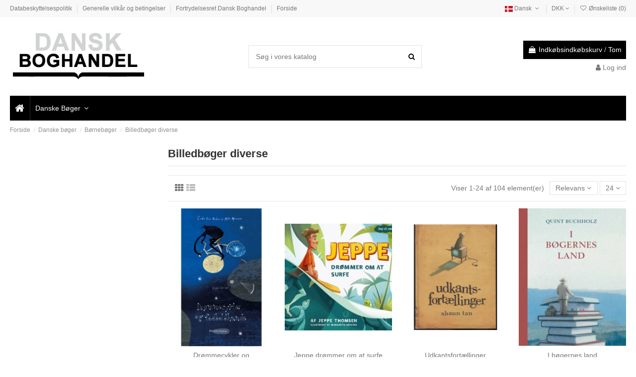

--- FILE ---
content_type: text/html; charset=utf-8
request_url: https://danskboghandel.dk/da/115-billedboger-diverse
body_size: 17719
content:
<!-- begin catalog/listing/category.tpl -->
<!doctype html>
<html lang="da">

<head>
    
        
  <meta charset="utf-8">


  <meta http-equiv="x-ua-compatible" content="ie=edge">



  


  


  <title>Billedbøger diverse</title>
  
    
  
  <meta name="description" content="">
  <meta name="keywords" content="">
    
            
            
                                                                                        <link rel="canonical" href="https://danskboghandel.dk/da/115-billedboger-diverse">
                                                            
                
                
            
                
                
                
            
                
                
                
            
                
                
                
            
                
                
                
            
                
                
                                                            <link rel="next" href="https://danskboghandel.dk/da/115-billedboger-diverse?page=2">
                                    
                            

  
          <link rel="alternate" href="https://danskboghandel.dk/da/115-billedboger-diverse" hreflang="da-dk">
            <link rel="alternate" href="https://danskboghandel.dk/da/115-billedboger-diverse" hreflang="x-default">
                <link rel="alternate" href="https://danskboghandel.dk/de/115-billedboger-diverse" hreflang="de-de">
            



    <meta property="og:title" content="Billedbøger diverse"/>
    <meta property="og:url" content="https://danskboghandel.dk/da/115-billedboger-diverse"/>
    <meta property="og:site_name" content="Danskboghandel"/>
    <meta property="og:description" content="">
    <meta property="og:type" content="website">



            
          <meta property="og:image" content="https://danskboghandel.dk/img/danskboghandel-logo-1633546089.jpg" />
    
    





      <meta name="viewport" content="initial-scale=1,user-scalable=no,maximum-scale=1,width=device-width">
  




  <link rel="icon" type="image/vnd.microsoft.icon" href="https://danskboghandel.dk/img/favicon.ico?1633546089">
  <link rel="shortcut icon" type="image/x-icon" href="https://danskboghandel.dk/img/favicon.ico?1633546089">
    


<script type="application/ld+json">

{
"@context": "https://schema.org",
"@type": "Organization",
"url": "https://danskboghandel.dk/",
"name": "Danskboghandel",
"logo": "https://danskboghandel.dk/img/danskboghandel-logo-1633546089.jpg",
"@id": "#store-organization"
}

</script>




    <link rel="stylesheet" href="https://danskboghandel.dk/themes/warehouse/assets/cache/theme-dc9b1125.css" type="text/css" media="all">




<link rel="preload" as="font"
      href="/themes/warehouse/assets/css/font-awesome/fonts/fontawesome-webfont.woff?v=4.7.0"
      type="font/woff" crossorigin="anonymous">
<link rel="preload" as="font"
      href="/themes/warehouse/assets/css/font-awesome/fonts/fontawesome-webfont.woff2?v=4.7.0"
      type="font/woff2" crossorigin="anonymous">

<link  rel="preload stylesheet"  as="style" href="/themes/warehouse/assets/css/font-awesome/css/font-awesome-preload.css"
       type="text/css" crossorigin="anonymous">





  

  <script>
        var elementorFrontendConfig = {"isEditMode":"","stretchedSectionContainer":"","instagramToken":false,"is_rtl":false};
        var iqitTheme = {"rm_sticky":"0","rm_breakpoint":0,"op_preloader":"0","cart_style":"floating","cart_confirmation":"modal","h_layout":"1","f_fixed":"","f_layout":"1","h_absolute":"0","h_sticky":"menu","hw_width":"inherit","hm_submenu_width":"fullwidth-background","h_search_type":"full","pl_lazyload":true,"pl_infinity":false,"pl_rollover":true,"pl_crsl_autoplay":false,"pl_slider_ld":4,"pl_slider_d":3,"pl_slider_t":2,"pl_slider_p":2,"pp_thumbs":"bottom","pp_zoom":"inner","pp_image_layout":"carousel","pp_tabs":"tabha","pl_grid_qty":false};
        var iqitcompare = {"nbProducts":0};
        var iqitfdc_from = 0;
        var iqitmegamenu = {"sticky":"false","containerSelector":"#wrapper > .container"};
        var iqitwishlist = {"nbProducts":0};
        var prestashop = {"cart":{"products":[],"totals":{"total":{"type":"total","label":"I alt","amount":0,"value":"0,00\u00a0kr."},"total_including_tax":{"type":"total","label":"Total (inkl. moms)","amount":0,"value":"0,00\u00a0kr."},"total_excluding_tax":{"type":"total","label":"I alt (ekskl. moms)","amount":0,"value":"0,00\u00a0kr."}},"subtotals":{"products":{"type":"products","label":"Subtotal","amount":0,"value":"0,00\u00a0kr."},"discounts":null,"shipping":{"type":"shipping","label":"Levering","amount":0,"value":""},"tax":null},"products_count":0,"summary_string":"0 varer","vouchers":{"allowed":1,"added":[]},"discounts":[],"minimalPurchase":0,"minimalPurchaseRequired":""},"currency":{"name":"Dansk krone","iso_code":"DKK","iso_code_num":"208","sign":"kr."},"customer":{"lastname":null,"firstname":null,"email":null,"birthday":null,"newsletter":null,"newsletter_date_add":null,"optin":null,"website":null,"company":null,"siret":null,"ape":null,"is_logged":false,"gender":{"type":null,"name":null},"addresses":[]},"language":{"name":"Dansk (Danish)","iso_code":"da","locale":"da-DK","language_code":"da-dk","is_rtl":"0","date_format_lite":"Y-m-d","date_format_full":"Y-m-d H:i:s","id":1},"page":{"title":"","canonical":"https:\/\/danskboghandel.dk\/da\/115-billedboger-diverse","meta":{"title":"Billedb\u00f8ger diverse","description":"","keywords":"","robots":"index"},"page_name":"category","body_classes":{"lang-da":true,"lang-rtl":false,"country-DE":true,"currency-DKK":true,"layout-left-column":true,"page-category":true,"tax-display-enabled":true,"category-id-115":true,"category-Billedb\u00f8ger diverse":true,"category-id-parent-105":true,"category-depth-level-4":true},"admin_notifications":[]},"shop":{"name":"Danskboghandel","logo":"https:\/\/danskboghandel.dk\/img\/danskboghandel-logo-1633546089.jpg","stores_icon":"https:\/\/danskboghandel.dk\/img\/logo_stores.png","favicon":"https:\/\/danskboghandel.dk\/img\/favicon.ico"},"urls":{"base_url":"https:\/\/danskboghandel.dk\/","current_url":"https:\/\/danskboghandel.dk\/da\/115-billedboger-diverse","shop_domain_url":"https:\/\/danskboghandel.dk","img_ps_url":"https:\/\/danskboghandel.dk\/img\/","img_cat_url":"https:\/\/danskboghandel.dk\/img\/c\/","img_lang_url":"https:\/\/danskboghandel.dk\/img\/l\/","img_prod_url":"https:\/\/danskboghandel.dk\/img\/p\/","img_manu_url":"https:\/\/danskboghandel.dk\/img\/m\/","img_sup_url":"https:\/\/danskboghandel.dk\/img\/su\/","img_ship_url":"https:\/\/danskboghandel.dk\/img\/s\/","img_store_url":"https:\/\/danskboghandel.dk\/img\/st\/","img_col_url":"https:\/\/danskboghandel.dk\/img\/co\/","img_url":"https:\/\/danskboghandel.dk\/themes\/warehouse\/assets\/img\/","css_url":"https:\/\/danskboghandel.dk\/themes\/warehouse\/assets\/css\/","js_url":"https:\/\/danskboghandel.dk\/themes\/warehouse\/assets\/js\/","pic_url":"https:\/\/danskboghandel.dk\/upload\/","pages":{"address":"https:\/\/danskboghandel.dk\/da\/adresse","addresses":"https:\/\/danskboghandel.dk\/da\/adresser","authentication":"https:\/\/danskboghandel.dk\/da\/log-ind","cart":"https:\/\/danskboghandel.dk\/da\/indk\u00f8bskurv","category":"https:\/\/danskboghandel.dk\/da\/index.php?controller=category","cms":"https:\/\/danskboghandel.dk\/da\/index.php?controller=cms","contact":"https:\/\/danskboghandel.dk\/da\/kontakt-os","discount":"https:\/\/danskboghandel.dk\/da\/rabat","guest_tracking":"https:\/\/danskboghandel.dk\/da\/Gaestesporing","history":"https:\/\/danskboghandel.dk\/da\/ordrehistorik","identity":"https:\/\/danskboghandel.dk\/da\/mine-oplysninger","index":"https:\/\/danskboghandel.dk\/da\/","my_account":"https:\/\/danskboghandel.dk\/da\/min-konto","order_confirmation":"https:\/\/danskboghandel.dk\/da\/ordrebekraeftelse","order_detail":"https:\/\/danskboghandel.dk\/da\/index.php?controller=order-detail","order_follow":"https:\/\/danskboghandel.dk\/da\/foelg-din-bestilling","order":"https:\/\/danskboghandel.dk\/da\/ordre","order_return":"https:\/\/danskboghandel.dk\/da\/index.php?controller=order-return","order_slip":"https:\/\/danskboghandel.dk\/da\/kreditnota","pagenotfound":"https:\/\/danskboghandel.dk\/da\/side-ikke-fundet","password":"https:\/\/danskboghandel.dk\/da\/gendan-adgangskode","pdf_invoice":"https:\/\/danskboghandel.dk\/da\/index.php?controller=pdf-invoice","pdf_order_return":"https:\/\/danskboghandel.dk\/da\/index.php?controller=pdf-order-return","pdf_order_slip":"https:\/\/danskboghandel.dk\/da\/index.php?controller=pdf-order-slip","prices_drop":"https:\/\/danskboghandel.dk\/da\/tilbud","product":"https:\/\/danskboghandel.dk\/da\/index.php?controller=product","search":"https:\/\/danskboghandel.dk\/da\/soeg","sitemap":"https:\/\/danskboghandel.dk\/da\/oversigt","stores":"https:\/\/danskboghandel.dk\/da\/butikker","supplier":"https:\/\/danskboghandel.dk\/da\/leverandoerer","register":"https:\/\/danskboghandel.dk\/da\/log-ind?create_account=1","order_login":"https:\/\/danskboghandel.dk\/da\/ordre?login=1"},"alternative_langs":{"da-dk":"https:\/\/danskboghandel.dk\/da\/115-billedboger-diverse","de-de":"https:\/\/danskboghandel.dk\/de\/115-billedboger-diverse"},"theme_assets":"\/themes\/warehouse\/assets\/","actions":{"logout":"https:\/\/danskboghandel.dk\/da\/?mylogout="},"no_picture_image":{"bySize":{"small_default":{"url":"https:\/\/danskboghandel.dk\/img\/p\/da-default-small_default.jpg","width":98,"height":127},"cart_default":{"url":"https:\/\/danskboghandel.dk\/img\/p\/da-default-cart_default.jpg","width":125,"height":162},"home_default":{"url":"https:\/\/danskboghandel.dk\/img\/p\/da-default-home_default.jpg","width":236,"height":305},"large_default":{"url":"https:\/\/danskboghandel.dk\/img\/p\/da-default-large_default.jpg","width":381,"height":492},"medium_default":{"url":"https:\/\/danskboghandel.dk\/img\/p\/da-default-medium_default.jpg","width":452,"height":584},"thickbox_default":{"url":"https:\/\/danskboghandel.dk\/img\/p\/da-default-thickbox_default.jpg","width":1100,"height":1422}},"small":{"url":"https:\/\/danskboghandel.dk\/img\/p\/da-default-small_default.jpg","width":98,"height":127},"medium":{"url":"https:\/\/danskboghandel.dk\/img\/p\/da-default-large_default.jpg","width":381,"height":492},"large":{"url":"https:\/\/danskboghandel.dk\/img\/p\/da-default-thickbox_default.jpg","width":1100,"height":1422},"legend":""}},"configuration":{"display_taxes_label":true,"display_prices_tax_incl":true,"is_catalog":false,"show_prices":true,"opt_in":{"partner":false},"quantity_discount":{"type":"discount","label":"Enhedsrabat"},"voucher_enabled":1,"return_enabled":0},"field_required":[],"breadcrumb":{"links":[{"title":"Forside","url":"https:\/\/danskboghandel.dk\/da\/"},{"title":"Danske b\u00f8ger","url":"https:\/\/danskboghandel.dk\/da\/3-danske-boger"},{"title":"B\u00f8rneb\u00f8ger","url":"https:\/\/danskboghandel.dk\/da\/105-borneboger"},{"title":"Billedb\u00f8ger diverse","url":"https:\/\/danskboghandel.dk\/da\/115-billedboger-diverse"}],"count":4},"link":{"protocol_link":"https:\/\/","protocol_content":"https:\/\/"},"time":1769166505,"static_token":"ee5605c91c84b23620bec2ee30b1faf4","token":"38779cb60e169500f36e62be005b4258","debug":true};
      </script>



  
<!-- begin module:paypal/views/templates/front/prefetch.tpl -->
<!-- begin /home/danskboghandel/public_html/modules/paypal/views/templates/front/prefetch.tpl -->

<!-- end /home/danskboghandel/public_html/modules/paypal/views/templates/front/prefetch.tpl -->
<!-- end module:paypal/views/templates/front/prefetch.tpl -->



    
    
    </head>

<body id="category" class="lang-da country-de currency-dkk layout-left-column page-category tax-display-enabled category-id-115 category-billedboger-diverse category-id-parent-105 category-depth-level-4 body-desktop-header-style-w-1">


    




    


<main id="main-page-content"  >
    
            

    <header id="header" class="desktop-header-style-w-1">
        
            
  <div class="header-banner">
    
  </div>




            <nav class="header-nav">
        <div class="container">
    
        <div class="row justify-content-between">
            <div class="col col-auto col-md left-nav">
                                
<!-- begin module:iqitlinksmanager/views/templates/hook/iqitlinksmanager.tpl -->
<!-- begin /home/danskboghandel/public_html/modules/iqitlinksmanager/views/templates/hook/iqitlinksmanager.tpl -->            <div class="block-iqitlinksmanager block-iqitlinksmanager-2 block-links-inline d-inline-block">
            <ul>
                                                            <li>
                            <a
                                    href="https://danskboghandel.dk/da/content/2-databeskyttelsespolitik"
                                    title="Her finder du information om databeskyttelse hos Dansk Boghandel, onlinebutikken for danske bøger fra Flensborg."                                                                >
                                Databeskyttelsespolitik
                            </a>
                        </li>
                                                                                <li>
                            <a
                                    href="https://danskboghandel.dk/da/content/3-generelle-vilkar-og-betingelser"
                                    title="Her finder du information om de generelle vilkår og betingelser for bestilling hos Dansk Boghandels online shop."                                                                >
                                Generelle vilkår og betingelser
                            </a>
                        </li>
                                                                                <li>
                            <a
                                    href="https://danskboghandel.dk/da/content/1-fortrydelsesret-dansk-boghandel"
                                    title="Her finder du information, hvis du ønsker at fortryde din bestilling hos Dansk Boghandel samt et eksempel på en fortrydelsesformular."                                                                >
                                Fortrydelsesret Dansk Boghandel
                            </a>
                        </li>
                                                                                <li>
                            <a
                                    href="https://danskboghandel.dk/da/content/category/1-forside"
                                    title=""                                                                >
                                Forside
                            </a>
                        </li>
                                                </ul>
        </div>
    <!-- end /home/danskboghandel/public_html/modules/iqitlinksmanager/views/templates/hook/iqitlinksmanager.tpl -->
<!-- end module:iqitlinksmanager/views/templates/hook/iqitlinksmanager.tpl -->

            </div>
            <div class="col col-auto center-nav text-center">
                
             </div>
            <div class="col col-auto col-md right-nav text-right">
                
<!-- begin module:ps_languageselector/ps_languageselector.tpl -->
<!-- begin /home/danskboghandel/public_html/themes/warehouse/modules/ps_languageselector/ps_languageselector.tpl -->


<div id="language_selector" class="d-inline-block">
    <div class="language-selector-wrapper d-inline-block">
        <div class="language-selector dropdown js-dropdown">
            <a class="expand-more" data-toggle="dropdown" data-iso-code="da"><img width="16" height="11" src="https://danskboghandel.dk/img/l/1.jpg" alt="Dansk" class="img-fluid lang-flag" /> Dansk <i class="fa fa-angle-down fa-fw" aria-hidden="true"></i></a>
            <div class="dropdown-menu">
                <ul>
                                            <li  class="current" >
                            <a href="https://danskboghandel.dk/da/115-billedboger-diverse" rel="alternate" hreflang="da"
                               class="dropdown-item"><img width="16" height="11" src="https://danskboghandel.dk/img/l/1.jpg" alt="Dansk" class="img-fluid lang-flag"  data-iso-code="da"/> Dansk</a>
                        </li>
                                            <li >
                            <a href="https://danskboghandel.dk/de/115-billedboger-diverse" rel="alternate" hreflang="de"
                               class="dropdown-item"><img width="16" height="11" src="https://danskboghandel.dk/img/l/2.jpg" alt="Deutsch" class="img-fluid lang-flag"  data-iso-code="de"/> Deutsch</a>
                        </li>
                                    </ul>
            </div>
        </div>
    </div>
</div>
<!-- end /home/danskboghandel/public_html/themes/warehouse/modules/ps_languageselector/ps_languageselector.tpl -->
<!-- end module:ps_languageselector/ps_languageselector.tpl -->

<!-- begin module:ps_currencyselector/ps_currencyselector.tpl -->
<!-- begin /home/danskboghandel/public_html/themes/warehouse/modules/ps_currencyselector/ps_currencyselector.tpl -->
  <div id="currency_selector" class="d-inline-block">
    <div class="currency-selector dropdown js-dropdown d-inline-block">
      <a class="expand-more" data-toggle="dropdown">DKK <i class="fa fa-angle-down" aria-hidden="true"></i></a>
      <div class="dropdown-menu">
        <ul>
                    <li  class="current" >
            <a title="Dansk krone" rel="nofollow" href="https://danskboghandel.dk/da/115-billedboger-diverse?SubmitCurrency=1&amp;id_currency=1" class="dropdown-item">DKK</a>
          </li>
                    <li >
            <a title="Euro" rel="nofollow" href="https://danskboghandel.dk/da/115-billedboger-diverse?SubmitCurrency=1&amp;id_currency=2" class="dropdown-item">EUR</a>
          </li>
                  </ul>
      </div>
    </div>
  </div><!-- end /home/danskboghandel/public_html/themes/warehouse/modules/ps_currencyselector/ps_currencyselector.tpl -->
<!-- end module:ps_currencyselector/ps_currencyselector.tpl -->

<!-- begin module:iqitwishlist/views/templates/hook/display-nav.tpl -->
<!-- begin /home/danskboghandel/public_html/modules/iqitwishlist/views/templates/hook/display-nav.tpl --><div class="d-inline-block">
    <a href="//danskboghandel.dk/da/module/iqitwishlist/view">
        <i class="fa fa-heart-o fa-fw" aria-hidden="true"></i> Ønskeliste (<span
                id="iqitwishlist-nb"></span>)
    </a>
</div>
<!-- end /home/danskboghandel/public_html/modules/iqitwishlist/views/templates/hook/display-nav.tpl -->
<!-- end module:iqitwishlist/views/templates/hook/display-nav.tpl -->

             </div>
        </div>

                        </div>
            </nav>
        



<div id="desktop-header" class="desktop-header-style-1">
    
            
<div class="header-top">
    <div id="desktop-header-container" class="container">
        <div class="row align-items-center">
                            <div class="col col-auto col-header-left">
                    <div id="desktop_logo">
                        <a href="https://danskboghandel.dk/">
                            <img class="logo img-fluid"
                                 src="https://danskboghandel.dk/img/danskboghandel-logo-1633546089.jpg"                                  alt="Danskboghandel">
                        </a>
                    </div>
                    
                </div>
                <div class="col col-header-center">
                                        
<!-- begin module:iqitsearch/views/templates/hook/iqitsearch.tpl -->
<!-- begin /home/danskboghandel/public_html/modules/iqitsearch/views/templates/hook/iqitsearch.tpl --><!-- Block search module TOP -->
<!-- begin /home/danskboghandel/public_html/modules/iqitsearch/views/templates/hook/search-bar.tpl -->

<!-- Block search module TOP -->
<div id="search_widget" class="search-widget" data-search-controller-url="https://danskboghandel.dk/da/module/iqitsearch/searchiqit">
    <form method="get" action="https://danskboghandel.dk/da/module/iqitsearch/searchiqit">
        <div class="input-group">
            <input type="text" name="s" value="" data-all-text="Show all results"
                   data-blog-text="Blog post"
                   data-product-text="Product"
                   data-brands-text="Forlag"
                   placeholder="Søg i vores katalog" class="form-control form-search-control" />
            <button type="submit" class="search-btn">
                <i class="fa fa-search"></i>
            </button>
        </div>
    </form>
</div>
<!-- /Block search module TOP -->

<!-- end /home/danskboghandel/public_html/modules/iqitsearch/views/templates/hook/search-bar.tpl --><!-- /Block search module TOP -->

<!-- end /home/danskboghandel/public_html/modules/iqitsearch/views/templates/hook/iqitsearch.tpl -->
<!-- end module:iqitsearch/views/templates/hook/iqitsearch.tpl -->

                    
                </div>
                        <div class="col col-auto col-header-right text-right">
                                    
                                            <!-- begin /home/danskboghandel/public_html/themes/warehouse/modules/ps_shoppingcart/ps_shoppingcart-default.tpl --><div id="ps-shoppingcart-wrapper">
    <div id="ps-shoppingcart"
         class="header-cart-default ps-shoppingcart dropdown">
        <!-- begin /home/danskboghandel/public_html/themes/warehouse/modules/ps_shoppingcart/ps_shoppingcart.tpl --> <div id="blockcart" class="blockcart cart-preview"
         data-refresh-url="//danskboghandel.dk/da/module/ps_shoppingcart/ajax">
        <a id="cart-toogle" class="cart-toogle header-btn header-cart-btn" data-toggle="dropdown" data-display="static">
            <i class="fa fa-shopping-bag fa-fw icon" aria-hidden="true"><span class="cart-products-count-btn  d-none">0</span></i>
            <span class="info-wrapper">
            <span class="title">Indkøbsindkøbskurv</span>
            <span class="cart-toggle-details">
            <span class="text-faded cart-separator"> / </span>
                            Tom
                        </span>
            </span>
        </a>
        <!-- begin /home/danskboghandel/public_html/themes/warehouse/modules/ps_shoppingcart/ps_shoppingcart-content.tpl --><div id="_desktop_blockcart-content" class="dropdown-menu-custom dropdown-menu">
    <div id="blockcart-content" class="blockcart-content" >
        <div class="cart-title">
            <span class="modal-title">Your cart</span>
            <button type="button" id="js-cart-close" class="close">
                <span>×</span>
            </button>
            <hr>
        </div>
                    <span class="no-items">Der er ikke flere varer i din indkøbskurv</span>
            </div>
</div><!-- end /home/danskboghandel/public_html/themes/warehouse/modules/ps_shoppingcart/ps_shoppingcart-content.tpl --> </div>




<!-- end /home/danskboghandel/public_html/themes/warehouse/modules/ps_shoppingcart/ps_shoppingcart.tpl -->    </div>
</div>

<!-- end /home/danskboghandel/public_html/themes/warehouse/modules/ps_shoppingcart/ps_shoppingcart-default.tpl -->                                        
                
                
<!-- begin module:ps_customersignin/ps_customersignin.tpl -->
<!-- begin /home/danskboghandel/public_html/themes/warehouse/modules/ps_customersignin/ps_customersignin.tpl --><div id="user_info">
            <a
                href="https://danskboghandel.dk/da/min-konto"
                title="Log ind på din kundekonto"
                rel="nofollow"
        ><i class="fa fa-user" aria-hidden="true"></i>
            <span>Log ind</span>
        </a>
    </div>
<!-- end /home/danskboghandel/public_html/themes/warehouse/modules/ps_customersignin/ps_customersignin.tpl -->
<!-- end module:ps_customersignin/ps_customersignin.tpl -->


                
            </div>
            <div class="col-12">
                <div class="row">
                    
                </div>
            </div>
        </div>
    </div>
</div>
<div class="container iqit-megamenu-container">
<!-- begin module:iqitmegamenu/views/templates/hook/horizontal.tpl -->
<!-- begin /home/danskboghandel/public_html/modules/iqitmegamenu/views/templates/hook/horizontal.tpl -->	<div id="iqitmegamenu-wrapper" class="iqitmegamenu-wrapper iqitmegamenu-all">
		<div class="container container-iqitmegamenu">
		<div id="iqitmegamenu-horizontal" class="iqitmegamenu  clearfix" role="navigation">

								
				<nav id="cbp-hrmenu" class="cbp-hrmenu cbp-horizontal cbp-hrsub-narrow">
					<ul>
												<li id="cbp-hrmenu-tab-1" class="cbp-hrmenu-tab cbp-hrmenu-tab-1 cbp-onlyicon ">
	<a href="https://danskboghandel.dk/da/" class="nav-link" >

								<span class="cbp-tab-title"> <i class="icon fa fa-home cbp-mainlink-icon"></i>
								</span>
														</a>
													</li>
												<li id="cbp-hrmenu-tab-3" class="cbp-hrmenu-tab cbp-hrmenu-tab-3  cbp-has-submeu">
	<a href="https://danskboghandel.dk/da/3-danske-boger" class="nav-link" >

								<span class="cbp-tab-title">
								Danske Bøger <i class="fa fa-angle-down cbp-submenu-aindicator"></i></span>
														</a>
														<div class="cbp-hrsub col-12">
								<div class="cbp-hrsub-inner">
									<div class="container iqitmegamenu-submenu-container">
									
																																	<!-- begin /home/danskboghandel/public_html/modules/iqitmegamenu/views/templates/hook/_partials/submenu_content.tpl -->




<div class="row menu_row menu-element  first_rows menu-element-id-1">
                

                                                <!-- begin /home/danskboghandel/public_html/modules/iqitmegamenu/views/templates/hook/_partials/submenu_content.tpl -->




    <div class="col-3 cbp-menu-column cbp-menu-element menu-element-id-2 ">
        <div class="cbp-menu-column-inner">
                        
                
                
                    
                                                    <div class="row cbp-categories-row">
                                                                                                            <div class="col-12">
                                            <div class="cbp-category-link-w"><a href="https://danskboghandel.dk/da/4-biografier"
                                                                                class="cbp-column-title nav-link cbp-category-title">Biografier</a>
                                                                                                                                            </div>
                                        </div>
                                                                                                                                                <div class="col-12">
                                            <div class="cbp-category-link-w"><a href="https://danskboghandel.dk/da/5-skonlitteratur-og-digte"
                                                                                class="cbp-column-title nav-link cbp-category-title">Skønlitteratur og digte</a>
                                                                                                                                                    
    <ul class="cbp-links cbp-category-tree"><li ><div class="cbp-category-link-w"><a href="https://danskboghandel.dk/da/6-skonlitteratur">Skønlitteratur</a></div></li><li ><div class="cbp-category-link-w"><a href="https://danskboghandel.dk/da/7-digte">Digte</a></div></li><li ><div class="cbp-category-link-w"><a href="https://danskboghandel.dk/da/10-humor">Humor</a></div></li><li ><div class="cbp-category-link-w"><a href="https://danskboghandel.dk/da/117-skonlitteratur-nedsatte-og-tilbud">Skønlitteratur, nedsatte og tilbud</a></div></li></ul>

                                                                                            </div>
                                        </div>
                                                                                                                                                <div class="col-12">
                                            <div class="cbp-category-link-w"><a href="https://danskboghandel.dk/da/8-hardbacks"
                                                                                class="cbp-column-title nav-link cbp-category-title">Hardbacks</a>
                                                                                                                                            </div>
                                        </div>
                                                                                                                                                <div class="col-12">
                                            <div class="cbp-category-link-w"><a href="https://danskboghandel.dk/da/9-krimi-og-spaending"
                                                                                class="cbp-column-title nav-link cbp-category-title">Krimi og spænding</a>
                                                                                                                                            </div>
                                        </div>
                                                                                                                                                <div class="col-12">
                                            <div class="cbp-category-link-w"><a href="https://danskboghandel.dk/da/11-paperbacks"
                                                                                class="cbp-column-title nav-link cbp-category-title">Paperbacks</a>
                                                                                                                                                    
    <ul class="cbp-links cbp-category-tree"><li ><div class="cbp-category-link-w"><a href="https://danskboghandel.dk/da/15-pockets">Pockets</a></div></li><li ><div class="cbp-category-link-w"><a href="https://danskboghandel.dk/da/16-paperbacks-diverse">Paperbacks diverse</a></div></li></ul>

                                                                                            </div>
                                        </div>
                                                                                                </div>
                                            
                
            

            
            </div>    </div>
<!-- end /home/danskboghandel/public_html/modules/iqitmegamenu/views/templates/hook/_partials/submenu_content.tpl -->                                    <!-- begin /home/danskboghandel/public_html/modules/iqitmegamenu/views/templates/hook/_partials/submenu_content.tpl -->




    <div class="col-3 cbp-menu-column cbp-menu-element menu-element-id-4 ">
        <div class="cbp-menu-column-inner">
                        
                
                
                    
                                                    <div class="row cbp-categories-row">
                                                                                                            <div class="col-12">
                                            <div class="cbp-category-link-w"><a href="https://danskboghandel.dk/da/17-kunst-og-kultur"
                                                                                class="cbp-column-title nav-link cbp-category-title">Kunst og kultur</a>
                                                                                                                                                    
    <ul class="cbp-links cbp-category-tree"><li ><div class="cbp-category-link-w"><a href="https://danskboghandel.dk/da/18-antikviteter">Antikviteter</a></div></li><li ><div class="cbp-category-link-w"><a href="https://danskboghandel.dk/da/19-kunst">Kunst</a></div></li><li ><div class="cbp-category-link-w"><a href="https://danskboghandel.dk/da/20-musik-og-film">Musik og film</a></div></li><li ><div class="cbp-category-link-w"><a href="https://danskboghandel.dk/da/21-noder">Noder</a></div></li><li ><div class="cbp-category-link-w"><a href="https://danskboghandel.dk/da/22-arkitektur-og-design">Arkitektur og design</a></div></li><li ><div class="cbp-category-link-w"><a href="https://danskboghandel.dk/da/23-teater-opera-og-ballet">Teater, opera og ballet</a></div></li><li ><div class="cbp-category-link-w"><a href="https://danskboghandel.dk/da/24-kultur-diverse">Kultur diverse</a></div></li></ul>

                                                                                            </div>
                                        </div>
                                                                                                                                                <div class="col-12">
                                            <div class="cbp-category-link-w"><a href="https://danskboghandel.dk/da/25-samfund-og-historie"
                                                                                class="cbp-column-title nav-link cbp-category-title">Samfund og historie</a>
                                                                                                                                                    
    <ul class="cbp-links cbp-category-tree"><li ><div class="cbp-category-link-w"><a href="https://danskboghandel.dk/da/26-historie-og-mytologi">Historie og mytologi</a></div></li><li ><div class="cbp-category-link-w"><a href="https://danskboghandel.dk/da/27-kulturhistorie-etnografi">Kulturhistorie, etnografi</a></div></li><li ><div class="cbp-category-link-w"><a href="https://danskboghandel.dk/da/28-politik-og-debat">Politik og debat</a></div></li><li ><div class="cbp-category-link-w"><a href="https://danskboghandel.dk/da/29-lokalhistorie">Lokalhistorie</a></div></li><li ><div class="cbp-category-link-w"><a href="https://danskboghandel.dk/da/30-okonomi">Økonomi</a></div></li><li ><div class="cbp-category-link-w"><a href="https://danskboghandel.dk/da/31-samfund-diverse">Samfund diverse</a></div></li></ul>

                                                                                            </div>
                                        </div>
                                                                                                                                                <div class="col-12">
                                            <div class="cbp-category-link-w"><a href="https://danskboghandel.dk/da/32-naturvidenskab"
                                                                                class="cbp-column-title nav-link cbp-category-title">Naturvidenskab</a>
                                                                                                                                                    
    <ul class="cbp-links cbp-category-tree"><li ><div class="cbp-category-link-w"><a href="https://danskboghandel.dk/da/33-okkultisme">Okkultisme</a></div></li><li ><div class="cbp-category-link-w"><a href="https://danskboghandel.dk/da/34-astrologi">Astrologi</a></div></li><li ><div class="cbp-category-link-w"><a href="https://danskboghandel.dk/da/35-dromme">Drømme</a></div></li><li ><div class="cbp-category-link-w"><a href="https://danskboghandel.dk/da/36-astronomi">Astronomi</a></div></li><li ><div class="cbp-category-link-w"><a href="https://danskboghandel.dk/da/37-matematik-fysik-kemi">Matematik, fysik, kemi</a></div></li><li ><div class="cbp-category-link-w"><a href="https://danskboghandel.dk/da/38-naturvidenskab-diverse">Naturvidenskab diverse</a></div></li></ul>

                                                                                            </div>
                                        </div>
                                                                                                                                                <div class="col-12">
                                            <div class="cbp-category-link-w"><a href="https://danskboghandel.dk/da/39-krop-og-sind"
                                                                                class="cbp-column-title nav-link cbp-category-title">Krop og sind</a>
                                                                                                                                                    
    <ul class="cbp-links cbp-category-tree"><li ><div class="cbp-category-link-w"><a href="https://danskboghandel.dk/da/40-born-og-foraeldre">Børn og forældre</a></div></li><li ><div class="cbp-category-link-w"><a href="https://danskboghandel.dk/da/41-alternativ-behandling">Alternativ behandling</a></div></li><li ><div class="cbp-category-link-w"><a href="https://danskboghandel.dk/da/42-medicin-sundhed-og-sygdom">Medicin, sundhed og sygdom</a></div></li><li ><div class="cbp-category-link-w"><a href="https://danskboghandel.dk/da/43-psykologi">Psykologi</a></div></li><li ><div class="cbp-category-link-w"><a href="https://danskboghandel.dk/da/44-religion">Religion</a></div></li><li ><div class="cbp-category-link-w"><a href="https://danskboghandel.dk/da/45-filosofi">Filosofi</a></div></li><li ><div class="cbp-category-link-w"><a href="https://danskboghandel.dk/da/46-krop-og-sind-diverse">Krop og sind diverse</a></div></li></ul>

                                                                                            </div>
                                        </div>
                                                                                                                                                <div class="col-12">
                                            <div class="cbp-category-link-w"><a href="https://danskboghandel.dk/da/47-hus-og-have"
                                                                                class="cbp-column-title nav-link cbp-category-title">Hus og have</a>
                                                                                                                                                    
    <ul class="cbp-links cbp-category-tree"><li ><div class="cbp-category-link-w"><a href="https://danskboghandel.dk/da/48-have-drivhus-og-stueplanter">Have, drivhus og stueplanter</a></div></li><li ><div class="cbp-category-link-w"><a href="https://danskboghandel.dk/da/49-husdyr-og-kaeledyr">Husdyr og kæledyr</a></div></li><li ><div class="cbp-category-link-w"><a href="https://danskboghandel.dk/da/50-fugle">Fugle</a></div></li><li ><div class="cbp-category-link-w"><a href="https://danskboghandel.dk/da/51-hunde">Hunde</a></div></li><li ><div class="cbp-category-link-w"><a href="https://danskboghandel.dk/da/52-katte">Katte</a></div></li><li ><div class="cbp-category-link-w"><a href="https://danskboghandel.dk/da/53-akvariefisk">Akvariefisk</a></div></li><li ><div class="cbp-category-link-w"><a href="https://danskboghandel.dk/da/54-huset-reparation-og-vedligeholdelse">Huset, reparation og vedligeholdelse</a></div></li><li ><div class="cbp-category-link-w"><a href="https://danskboghandel.dk/da/55-hus-have-og-husdyr-diverse">Hus, have og husdyr diverse</a></div></li></ul>

                                                                                            </div>
                                        </div>
                                                                                                </div>
                                            
                
            

            
            </div>    </div>
<!-- end /home/danskboghandel/public_html/modules/iqitmegamenu/views/templates/hook/_partials/submenu_content.tpl -->                                    <!-- begin /home/danskboghandel/public_html/modules/iqitmegamenu/views/templates/hook/_partials/submenu_content.tpl -->




    <div class="col-3 cbp-menu-column cbp-menu-element menu-element-id-5 ">
        <div class="cbp-menu-column-inner">
                        
                
                
                    
                                                    <div class="row cbp-categories-row">
                                                                                                            <div class="col-12">
                                            <div class="cbp-category-link-w"><a href="https://danskboghandel.dk/da/56-rejseboger"
                                                                                class="cbp-column-title nav-link cbp-category-title">Rejsebøger</a>
                                                                                                                                                    
    <ul class="cbp-links cbp-category-tree"><li ><div class="cbp-category-link-w"><a href="https://danskboghandel.dk/da/57-kort">Kort</a></div></li><li ><div class="cbp-category-link-w"><a href="https://danskboghandel.dk/da/58-rejseforere">Rejseførere</a></div></li><li ><div class="cbp-category-link-w"><a href="https://danskboghandel.dk/da/59-rejseerindringer">Rejseerindringer</a></div></li><li ><div class="cbp-category-link-w"><a href="https://danskboghandel.dk/da/60-parlorer">Parlører</a></div></li><li ><div class="cbp-category-link-w"><a href="https://danskboghandel.dk/da/61-rejse-geografi-diverse">Rejse, geografi diverse</a></div></li></ul>

                                                                                            </div>
                                        </div>
                                                                                                                                                <div class="col-12">
                                            <div class="cbp-category-link-w"><a href="https://danskboghandel.dk/da/62-naturen"
                                                                                class="cbp-column-title nav-link cbp-category-title">Naturen</a>
                                                                                                                                                    
    <ul class="cbp-links cbp-category-tree"><li ><div class="cbp-category-link-w"><a href="https://danskboghandel.dk/da/63-vilde-planter">Vilde planter</a></div></li><li ><div class="cbp-category-link-w"><a href="https://danskboghandel.dk/da/64-fugle-i-naturen">Fugle i naturen</a></div></li><li ><div class="cbp-category-link-w"><a href="https://danskboghandel.dk/da/65-dyr-i-naturen">Dyr i naturen</a></div></li><li ><div class="cbp-category-link-w"><a href="https://danskboghandel.dk/da/66-fisk-ferskvand-og-saltvand">Fisk, ferskvand og saltvand</a></div></li><li ><div class="cbp-category-link-w"><a href="https://danskboghandel.dk/da/67-naturen-diverse">Naturen diverse</a></div></li></ul>

                                                                                            </div>
                                        </div>
                                                                                                                                                <div class="col-12">
                                            <div class="cbp-category-link-w"><a href="https://danskboghandel.dk/da/68-mad-og-gastronomi"
                                                                                class="cbp-column-title nav-link cbp-category-title">Mad og gastronomi</a>
                                                                                                                                                    
    <ul class="cbp-links cbp-category-tree"><li ><div class="cbp-category-link-w"><a href="https://danskboghandel.dk/da/69-kogeboger">Kogebøger</a></div></li><li ><div class="cbp-category-link-w"><a href="https://danskboghandel.dk/da/70-vin-spiritus-og-ol">Vin, spiritus og øl</a></div></li><li ><div class="cbp-category-link-w"><a href="https://danskboghandel.dk/da/71-gron-mad-slankekost">Grøn mad, slankekost</a></div></li><li ><div class="cbp-category-link-w"><a href="https://danskboghandel.dk/da/72-mad-og-vin-diverse">Mad og vin diverse</a></div></li></ul>

                                                                                            </div>
                                        </div>
                                                                                                                                                <div class="col-12">
                                            <div class="cbp-category-link-w"><a href="https://danskboghandel.dk/da/73-hobby"
                                                                                class="cbp-column-title nav-link cbp-category-title">Hobby</a>
                                                                                                                                                    
    <ul class="cbp-links cbp-category-tree"><li ><div class="cbp-category-link-w"><a href="https://danskboghandel.dk/da/74-tegning-og-maleri">Tegning og maleri</a></div></li><li ><div class="cbp-category-link-w"><a href="https://danskboghandel.dk/da/75-handarbejde">Håndarbejde</a></div></li><li ><div class="cbp-category-link-w"><a href="https://danskboghandel.dk/da/76-blomsterbinding">Blomsterbinding</a></div></li><li ><div class="cbp-category-link-w"><a href="https://danskboghandel.dk/da/77-spilleboger">Spillebøger</a></div></li><li ><div class="cbp-category-link-w"><a href="https://danskboghandel.dk/da/78-klippe-og-folde">Klippe og folde</a></div></li><li ><div class="cbp-category-link-w"><a href="https://danskboghandel.dk/da/79-fester-og-gaester">Fester og gæster</a></div></li><li ><div class="cbp-category-link-w"><a href="https://danskboghandel.dk/da/80-hus-og-hjem">Hus og hjem</a></div></li><li ><div class="cbp-category-link-w"><a href="https://danskboghandel.dk/da/81-cykler-mortorcykler-og-biler">Cykler, mortorcykler og biler</a></div></li><li ><div class="cbp-category-link-w"><a href="https://danskboghandel.dk/da/82-hobby-diverse">Hobby diverse</a></div></li></ul>

                                                                                            </div>
                                        </div>
                                                                                                                                                <div class="col-12">
                                            <div class="cbp-category-link-w"><a href="https://danskboghandel.dk/da/83-erhvervsboger"
                                                                                class="cbp-column-title nav-link cbp-category-title">Erhvervsbøger</a>
                                                                                                                                                    
    <ul class="cbp-links cbp-category-tree"><li ><div class="cbp-category-link-w"><a href="https://danskboghandel.dk/da/84-management">Management</a></div></li><li ><div class="cbp-category-link-w"><a href="https://danskboghandel.dk/da/85-love">Love</a></div></li><li ><div class="cbp-category-link-w"><a href="https://danskboghandel.dk/da/86-diverse">Diverse</a></div></li></ul>

                                                                                            </div>
                                        </div>
                                                                                                </div>
                                            
                
            

            
            </div>    </div>
<!-- end /home/danskboghandel/public_html/modules/iqitmegamenu/views/templates/hook/_partials/submenu_content.tpl -->                                    <!-- begin /home/danskboghandel/public_html/modules/iqitmegamenu/views/templates/hook/_partials/submenu_content.tpl -->




    <div class="col-3 cbp-menu-column cbp-menu-element menu-element-id-6 ">
        <div class="cbp-menu-column-inner">
                        
                
                
                    
                                                    <div class="row cbp-categories-row">
                                                                                                            <div class="col-12">
                                            <div class="cbp-category-link-w"><a href="https://danskboghandel.dk/da/87-studieboger"
                                                                                class="cbp-column-title nav-link cbp-category-title">Studiebøger</a>
                                                                                                                                                    
    <ul class="cbp-links cbp-category-tree"><li ><div class="cbp-category-link-w"><a href="https://danskboghandel.dk/da/88-sprog-og-grammatik">Sprog og grammatik</a></div></li><li ><div class="cbp-category-link-w"><a href="https://danskboghandel.dk/da/94-merkonom">Merkonom</a></div></li><li ><div class="cbp-category-link-w"><a href="https://danskboghandel.dk/da/95-sygepleje">Sygepleje</a></div></li><li ><div class="cbp-category-link-w"><a href="https://danskboghandel.dk/da/96-skole-og-laereboger-diverse">Skole- og lærebøger diverse</a></div></li></ul>

                                                                                            </div>
                                        </div>
                                                                                                                                                <div class="col-12">
                                            <div class="cbp-category-link-w"><a href="https://danskboghandel.dk/da/89-ordboger"
                                                                                class="cbp-column-title nav-link cbp-category-title">Ordbøger</a>
                                                                                                                                                    
    <ul class="cbp-links cbp-category-tree"><li ><div class="cbp-category-link-w"><a href="https://danskboghandel.dk/da/90-krydsordboger">Krydsordbøger</a></div></li><li ><div class="cbp-category-link-w"><a href="https://danskboghandel.dk/da/91-ordboger">Ordbøger</a></div></li><li ><div class="cbp-category-link-w"><a href="https://danskboghandel.dk/da/92-ordboger-diverse">Ordbøger diverse</a></div></li></ul>

                                                                                            </div>
                                        </div>
                                                                                                                                                <div class="col-12">
                                            <div class="cbp-category-link-w"><a href="https://danskboghandel.dk/da/97-sport-og-fritid"
                                                                                class="cbp-column-title nav-link cbp-category-title">Sport og fritid</a>
                                                                                                                                                    
    <ul class="cbp-links cbp-category-tree"><li ><div class="cbp-category-link-w"><a href="https://danskboghandel.dk/da/98-sejlsport">Sejlsport</a></div></li><li ><div class="cbp-category-link-w"><a href="https://danskboghandel.dk/da/99-golf">Golf</a></div></li><li ><div class="cbp-category-link-w"><a href="https://danskboghandel.dk/da/100-hestesport">Hestesport</a></div></li><li ><div class="cbp-category-link-w"><a href="https://danskboghandel.dk/da/101-fitness">Fitness</a></div></li><li ><div class="cbp-category-link-w"><a href="https://danskboghandel.dk/da/102-jagt-og-fiskeri">Jagt og fiskeri</a></div></li><li ><div class="cbp-category-link-w"><a href="https://danskboghandel.dk/da/103-boldspil">Boldspil</a></div></li><li ><div class="cbp-category-link-w"><a href="https://danskboghandel.dk/da/104-sport-diverse">Sport diverse</a></div></li></ul>

                                                                                            </div>
                                        </div>
                                                                                                                                                <div class="col-12">
                                            <div class="cbp-category-link-w"><a href="https://danskboghandel.dk/da/105-borneboger"
                                                                                class="cbp-column-title nav-link cbp-category-title">Børnebøger</a>
                                                                                                                                                    
    <ul class="cbp-links cbp-category-tree"><li ><div class="cbp-category-link-w"><a href="https://danskboghandel.dk/da/106-borneboger">Børnebøger</a></div></li><li ><div class="cbp-category-link-w"><a href="https://danskboghandel.dk/da/107-bornesangboger-rim-og-remser">Børnesangbøger, rim og remser</a></div></li><li ><div class="cbp-category-link-w"><a href="https://danskboghandel.dk/da/108-eventyr">Eventyr</a></div></li><li ><div class="cbp-category-link-w"><a href="https://danskboghandel.dk/da/109-ungdomsboger">Ungdomsbøger</a></div></li><li ><div class="cbp-category-link-w"><a href="https://danskboghandel.dk/da/110-serieboger">Seriebøger</a></div></li><li ><div class="cbp-category-link-w"><a href="https://danskboghandel.dk/da/111-fagboger-for-born">Fagbøger for børn</a></div></li><li ><div class="cbp-category-link-w"><a href="https://danskboghandel.dk/da/112-borneboger-diverse">Børnebøger diverse</a></div></li><li ><div class="cbp-category-link-w"><a href="https://danskboghandel.dk/da/113-papboger">Papbøger</a></div></li><li ><div class="cbp-category-link-w"><a href="https://danskboghandel.dk/da/114-billedboger">Billedbøger</a></div></li><li ><div class="cbp-category-link-w"><a href="https://danskboghandel.dk/da/115-billedboger-diverse">Billedbøger diverse</a></div></li><li ><div class="cbp-category-link-w"><a href="https://danskboghandel.dk/da/118-borneboger-nedsatte-og-tilbud">Børnebøger, nedsatte og tilbud</a></div></li><li ><div class="cbp-category-link-w"><a href="https://danskboghandel.dk/da/130-spil-og-legetoj">Spil og legetøj</a></div></li></ul>

                                                                                            </div>
                                        </div>
                                                                                                                                                <div class="col-12">
                                            <div class="cbp-category-link-w"><a href="https://danskboghandel.dk/da/116-tegneserier"
                                                                                class="cbp-column-title nav-link cbp-category-title">Tegneserier</a>
                                                                                                                                            </div>
                                        </div>
                                                                                                                                                <div class="col-12">
                                            <div class="cbp-category-link-w"><a href="https://danskboghandel.dk/da/119-lydboger"
                                                                                class="cbp-column-title nav-link cbp-category-title">Lydbøger</a>
                                                                                                                                            </div>
                                        </div>
                                                                                                </div>
                                            
                
            

            
            </div>    </div>
<!-- end /home/danskboghandel/public_html/modules/iqitmegamenu/views/templates/hook/_partials/submenu_content.tpl -->                            
                </div>
<!-- end /home/danskboghandel/public_html/modules/iqitmegamenu/views/templates/hook/_partials/submenu_content.tpl -->																					
																			</div>
								</div>
							</div>
													</li>
											</ul>
				</nav>
		</div>
		</div>
		<div id="sticky-cart-wrapper"></div>
	</div>

<div id="_desktop_iqitmegamenu-mobile">
	<div id="iqitmegamenu-mobile">
		
		<ul>
		<!-- begin /home/danskboghandel/public_html/modules/iqitmegamenu/views/templates/hook/_partials/mobile_menu.tpl -->



	
	<li><a  href="https://danskboghandel.dk/da/" >Forside</a></li><li><span class="mm-expand"><i class="fa fa-angle-down expand-icon" aria-hidden="true"></i><i class="fa fa-angle-up close-icon" aria-hidden="true"></i></span><a  href="https://danskboghandel.dk/da/3-danske-boger" >Danske bøger</a>
	<ul><li><a  href="https://danskboghandel.dk/da/4-biografier" >Biografier</a></li><li><span class="mm-expand"><i class="fa fa-angle-down expand-icon" aria-hidden="true"></i><i class="fa fa-angle-up close-icon" aria-hidden="true"></i></span><a  href="https://danskboghandel.dk/da/5-skonlitteratur-og-digte" >Skønlitteratur og digte</a>
	<ul><li><a  href="https://danskboghandel.dk/da/6-skonlitteratur" >Skønlitteratur</a></li><li><a  href="https://danskboghandel.dk/da/7-digte" >Digte</a></li><li><a  href="https://danskboghandel.dk/da/10-humor" >Humor</a></li><li><a  href="https://danskboghandel.dk/da/117-skonlitteratur-nedsatte-og-tilbud" >Skønlitteratur, nedsatte og tilbud</a></li></ul></li><li><a  href="https://danskboghandel.dk/da/8-hardbacks" >Hardbacks</a></li><li><a  href="https://danskboghandel.dk/da/9-krimi-og-spaending" >Krimi og spænding</a></li><li><span class="mm-expand"><i class="fa fa-angle-down expand-icon" aria-hidden="true"></i><i class="fa fa-angle-up close-icon" aria-hidden="true"></i></span><a  href="https://danskboghandel.dk/da/11-paperbacks" >Paperbacks</a>
	<ul><li><a  href="https://danskboghandel.dk/da/15-pockets" >Pockets</a></li><li><a  href="https://danskboghandel.dk/da/16-paperbacks-diverse" >Paperbacks diverse</a></li></ul></li><li><span class="mm-expand"><i class="fa fa-angle-down expand-icon" aria-hidden="true"></i><i class="fa fa-angle-up close-icon" aria-hidden="true"></i></span><a  href="https://danskboghandel.dk/da/17-kunst-og-kultur" >Kunst og kultur</a>
	<ul><li><a  href="https://danskboghandel.dk/da/18-antikviteter" >Antikviteter</a></li><li><a  href="https://danskboghandel.dk/da/19-kunst" >Kunst</a></li><li><a  href="https://danskboghandel.dk/da/20-musik-og-film" >Musik og film</a></li><li><a  href="https://danskboghandel.dk/da/21-noder" >Noder</a></li><li><a  href="https://danskboghandel.dk/da/22-arkitektur-og-design" >Arkitektur og design</a></li><li><a  href="https://danskboghandel.dk/da/23-teater-opera-og-ballet" >Teater, opera og ballet</a></li><li><a  href="https://danskboghandel.dk/da/24-kultur-diverse" >Kultur diverse</a></li></ul></li><li><span class="mm-expand"><i class="fa fa-angle-down expand-icon" aria-hidden="true"></i><i class="fa fa-angle-up close-icon" aria-hidden="true"></i></span><a  href="https://danskboghandel.dk/da/25-samfund-og-historie" >Samfund og historie</a>
	<ul><li><a  href="https://danskboghandel.dk/da/26-historie-og-mytologi" >Historie og mytologi</a></li><li><a  href="https://danskboghandel.dk/da/27-kulturhistorie-etnografi" >Kulturhistorie, etnografi</a></li><li><a  href="https://danskboghandel.dk/da/28-politik-og-debat" >Politik og debat</a></li><li><a  href="https://danskboghandel.dk/da/29-lokalhistorie" >Lokalhistorie</a></li><li><a  href="https://danskboghandel.dk/da/30-okonomi" >Økonomi</a></li><li><a  href="https://danskboghandel.dk/da/31-samfund-diverse" >Samfund diverse</a></li></ul></li><li><span class="mm-expand"><i class="fa fa-angle-down expand-icon" aria-hidden="true"></i><i class="fa fa-angle-up close-icon" aria-hidden="true"></i></span><a  href="https://danskboghandel.dk/da/32-naturvidenskab" >Naturvidenskab</a>
	<ul><li><a  href="https://danskboghandel.dk/da/33-okkultisme" >Okkultisme</a></li><li><a  href="https://danskboghandel.dk/da/34-astrologi" >Astrologi</a></li><li><a  href="https://danskboghandel.dk/da/35-dromme" >Drømme</a></li><li><a  href="https://danskboghandel.dk/da/36-astronomi" >Astronomi</a></li><li><a  href="https://danskboghandel.dk/da/37-matematik-fysik-kemi" >Matematik, fysik, kemi</a></li><li><a  href="https://danskboghandel.dk/da/38-naturvidenskab-diverse" >Naturvidenskab diverse</a></li></ul></li><li><span class="mm-expand"><i class="fa fa-angle-down expand-icon" aria-hidden="true"></i><i class="fa fa-angle-up close-icon" aria-hidden="true"></i></span><a  href="https://danskboghandel.dk/da/39-krop-og-sind" >Krop og sind</a>
	<ul><li><a  href="https://danskboghandel.dk/da/40-born-og-foraeldre" >Børn og forældre</a></li><li><a  href="https://danskboghandel.dk/da/41-alternativ-behandling" >Alternativ behandling</a></li><li><a  href="https://danskboghandel.dk/da/42-medicin-sundhed-og-sygdom" >Medicin, sundhed og sygdom</a></li><li><a  href="https://danskboghandel.dk/da/43-psykologi" >Psykologi</a></li><li><a  href="https://danskboghandel.dk/da/44-religion" >Religion</a></li><li><a  href="https://danskboghandel.dk/da/45-filosofi" >Filosofi</a></li><li><a  href="https://danskboghandel.dk/da/46-krop-og-sind-diverse" >Krop og sind diverse</a></li></ul></li><li><span class="mm-expand"><i class="fa fa-angle-down expand-icon" aria-hidden="true"></i><i class="fa fa-angle-up close-icon" aria-hidden="true"></i></span><a  href="https://danskboghandel.dk/da/47-hus-og-have" >Hus og have</a>
	<ul><li><a  href="https://danskboghandel.dk/da/48-have-drivhus-og-stueplanter" >Have, drivhus og stueplanter</a></li><li><a  href="https://danskboghandel.dk/da/49-husdyr-og-kaeledyr" >Husdyr og kæledyr</a></li><li><a  href="https://danskboghandel.dk/da/50-fugle" >Fugle</a></li><li><a  href="https://danskboghandel.dk/da/51-hunde" >Hunde</a></li><li><a  href="https://danskboghandel.dk/da/52-katte" >Katte</a></li><li><a  href="https://danskboghandel.dk/da/53-akvariefisk" >Akvariefisk</a></li><li><a  href="https://danskboghandel.dk/da/54-huset-reparation-og-vedligeholdelse" >Huset, reparation og vedligeholdelse</a></li><li><a  href="https://danskboghandel.dk/da/55-hus-have-og-husdyr-diverse" >Hus, have og husdyr diverse</a></li></ul></li><li><span class="mm-expand"><i class="fa fa-angle-down expand-icon" aria-hidden="true"></i><i class="fa fa-angle-up close-icon" aria-hidden="true"></i></span><a  href="https://danskboghandel.dk/da/56-rejseboger" >Rejsebøger</a>
	<ul><li><a  href="https://danskboghandel.dk/da/57-kort" >Kort</a></li><li><a  href="https://danskboghandel.dk/da/58-rejseforere" >Rejseførere</a></li><li><a  href="https://danskboghandel.dk/da/59-rejseerindringer" >Rejseerindringer</a></li><li><a  href="https://danskboghandel.dk/da/60-parlorer" >Parlører</a></li><li><a  href="https://danskboghandel.dk/da/61-rejse-geografi-diverse" >Rejse, geografi diverse</a></li></ul></li><li><span class="mm-expand"><i class="fa fa-angle-down expand-icon" aria-hidden="true"></i><i class="fa fa-angle-up close-icon" aria-hidden="true"></i></span><a  href="https://danskboghandel.dk/da/62-naturen" >Naturen</a>
	<ul><li><a  href="https://danskboghandel.dk/da/63-vilde-planter" >Vilde planter</a></li><li><a  href="https://danskboghandel.dk/da/64-fugle-i-naturen" >Fugle i naturen</a></li><li><a  href="https://danskboghandel.dk/da/65-dyr-i-naturen" >Dyr i naturen</a></li><li><a  href="https://danskboghandel.dk/da/66-fisk-ferskvand-og-saltvand" >Fisk, ferskvand og saltvand</a></li><li><a  href="https://danskboghandel.dk/da/67-naturen-diverse" >Naturen diverse</a></li></ul></li><li><span class="mm-expand"><i class="fa fa-angle-down expand-icon" aria-hidden="true"></i><i class="fa fa-angle-up close-icon" aria-hidden="true"></i></span><a  href="https://danskboghandel.dk/da/68-mad-og-gastronomi" >Mad og gastronomi</a>
	<ul><li><a  href="https://danskboghandel.dk/da/69-kogeboger" >Kogebøger</a></li><li><a  href="https://danskboghandel.dk/da/70-vin-spiritus-og-ol" >Vin, spiritus og øl</a></li><li><a  href="https://danskboghandel.dk/da/71-gron-mad-slankekost" >Grøn mad, slankekost</a></li><li><a  href="https://danskboghandel.dk/da/72-mad-og-vin-diverse" >Mad og vin diverse</a></li></ul></li><li><span class="mm-expand"><i class="fa fa-angle-down expand-icon" aria-hidden="true"></i><i class="fa fa-angle-up close-icon" aria-hidden="true"></i></span><a  href="https://danskboghandel.dk/da/73-hobby" >Hobby</a>
	<ul><li><a  href="https://danskboghandel.dk/da/74-tegning-og-maleri" >Tegning og maleri</a></li><li><a  href="https://danskboghandel.dk/da/75-handarbejde" >Håndarbejde</a></li><li><a  href="https://danskboghandel.dk/da/76-blomsterbinding" >Blomsterbinding</a></li><li><a  href="https://danskboghandel.dk/da/77-spilleboger" >Spillebøger</a></li><li><a  href="https://danskboghandel.dk/da/78-klippe-og-folde" >Klippe og folde</a></li><li><a  href="https://danskboghandel.dk/da/79-fester-og-gaester" >Fester og gæster</a></li><li><a  href="https://danskboghandel.dk/da/80-hus-og-hjem" >Hus og hjem</a></li><li><a  href="https://danskboghandel.dk/da/81-cykler-mortorcykler-og-biler" >Cykler, mortorcykler og biler</a></li><li><a  href="https://danskboghandel.dk/da/82-hobby-diverse" >Hobby diverse</a></li></ul></li><li><span class="mm-expand"><i class="fa fa-angle-down expand-icon" aria-hidden="true"></i><i class="fa fa-angle-up close-icon" aria-hidden="true"></i></span><a  href="https://danskboghandel.dk/da/83-erhvervsboger" >Erhvervsbøger</a>
	<ul><li><a  href="https://danskboghandel.dk/da/84-management" >Management</a></li><li><a  href="https://danskboghandel.dk/da/85-love" >Love</a></li><li><a  href="https://danskboghandel.dk/da/86-diverse" >Diverse</a></li></ul></li><li><span class="mm-expand"><i class="fa fa-angle-down expand-icon" aria-hidden="true"></i><i class="fa fa-angle-up close-icon" aria-hidden="true"></i></span><a  href="https://danskboghandel.dk/da/87-studieboger" >Studiebøger</a>
	<ul><li><a  href="https://danskboghandel.dk/da/88-sprog-og-grammatik" >Sprog og grammatik</a></li><li><a  href="https://danskboghandel.dk/da/94-merkonom" >Merkonom</a></li><li><a  href="https://danskboghandel.dk/da/95-sygepleje" >Sygepleje</a></li><li><a  href="https://danskboghandel.dk/da/96-skole-og-laereboger-diverse" >Skole- og lærebøger diverse</a></li></ul></li><li><span class="mm-expand"><i class="fa fa-angle-down expand-icon" aria-hidden="true"></i><i class="fa fa-angle-up close-icon" aria-hidden="true"></i></span><a  href="https://danskboghandel.dk/da/89-ordboger" >Ordbøger</a>
	<ul><li><a  href="https://danskboghandel.dk/da/90-krydsordboger" >Krydsordbøger</a></li><li><a  href="https://danskboghandel.dk/da/91-ordboger" >Ordbøger</a></li><li><a  href="https://danskboghandel.dk/da/92-ordboger-diverse" >Ordbøger diverse</a></li></ul></li><li><span class="mm-expand"><i class="fa fa-angle-down expand-icon" aria-hidden="true"></i><i class="fa fa-angle-up close-icon" aria-hidden="true"></i></span><a  href="https://danskboghandel.dk/da/97-sport-og-fritid" >Sport og fritid</a>
	<ul><li><a  href="https://danskboghandel.dk/da/98-sejlsport" >Sejlsport</a></li><li><a  href="https://danskboghandel.dk/da/99-golf" >Golf</a></li><li><a  href="https://danskboghandel.dk/da/100-hestesport" >Hestesport</a></li><li><a  href="https://danskboghandel.dk/da/101-fitness" >Fitness</a></li><li><a  href="https://danskboghandel.dk/da/102-jagt-og-fiskeri" >Jagt og fiskeri</a></li><li><a  href="https://danskboghandel.dk/da/103-boldspil" >Boldspil</a></li><li><a  href="https://danskboghandel.dk/da/104-sport-diverse" >Sport diverse</a></li></ul></li><li><span class="mm-expand"><i class="fa fa-angle-down expand-icon" aria-hidden="true"></i><i class="fa fa-angle-up close-icon" aria-hidden="true"></i></span><a  href="https://danskboghandel.dk/da/105-borneboger" >Børnebøger</a>
	<ul><li><a  href="https://danskboghandel.dk/da/106-borneboger" >Børnebøger</a></li><li><a  href="https://danskboghandel.dk/da/107-bornesangboger-rim-og-remser" >Børnesangbøger, rim og remser</a></li><li><a  href="https://danskboghandel.dk/da/108-eventyr" >Eventyr</a></li><li><a  href="https://danskboghandel.dk/da/109-ungdomsboger" >Ungdomsbøger</a></li><li><a  href="https://danskboghandel.dk/da/110-serieboger" >Seriebøger</a></li><li><a  href="https://danskboghandel.dk/da/111-fagboger-for-born" >Fagbøger for børn</a></li><li><a  href="https://danskboghandel.dk/da/112-borneboger-diverse" >Børnebøger diverse</a></li><li><a  href="https://danskboghandel.dk/da/113-papboger" >Papbøger</a></li><li><a  href="https://danskboghandel.dk/da/114-billedboger" >Billedbøger</a></li><li><a  href="https://danskboghandel.dk/da/115-billedboger-diverse" >Billedbøger diverse</a></li><li><a  href="https://danskboghandel.dk/da/118-borneboger-nedsatte-og-tilbud" >Børnebøger, nedsatte og tilbud</a></li><li><a  href="https://danskboghandel.dk/da/130-spil-og-legetoj" >Spil og legetøj</a></li></ul></li><li><a  href="https://danskboghandel.dk/da/116-tegneserier" >Tegneserier</a></li><li><a  href="https://danskboghandel.dk/da/119-lydboger" >Lydbøger</a></li></ul></li><li><a  href="https://danskboghandel.dk/da/26-historie-og-mytologi" >Historie og mytologi</a></li>
<!-- end /home/danskboghandel/public_html/modules/iqitmegamenu/views/templates/hook/_partials/mobile_menu.tpl -->		</ul>
		
	</div>
</div>
<!-- end /home/danskboghandel/public_html/modules/iqitmegamenu/views/templates/hook/horizontal.tpl -->
<!-- end module:iqitmegamenu/views/templates/hook/horizontal.tpl -->
</div>


    </div>



    <div id="mobile-header" class="mobile-header-style-1">
                    <div id="mobile-header-sticky">
    <div class="container">
        <div class="mobile-main-bar">
            <div class="row no-gutters align-items-center row-mobile-header">
                <div class="col col-auto col-mobile-btn col-mobile-btn-menu col-mobile-menu-dropdown">
                    <a class="m-nav-btn" data-toggle="dropdown" data-display="static"><i class="fa fa-bars" aria-hidden="true"></i>
                        <span>Menu</span></a>
                    <div id="mobile_menu_click_overlay"></div>
                    <div id="_mobile_iqitmegamenu-mobile" class="dropdown-menu-custom dropdown-menu"></div>
                </div>
                <div id="mobile-btn-search" class="col col-auto col-mobile-btn col-mobile-btn-search">
                    <a class="m-nav-btn" data-toggle="dropdown" data-display="static"><i class="fa fa-search" aria-hidden="true"></i>
                        <span>Søg</span></a>
                    <div id="search-widget-mobile" class="dropdown-content dropdown-menu dropdown-mobile search-widget">
                        
                                                    <!-- begin /home/danskboghandel/public_html/modules/iqitsearch/views/templates/hook/search-bar-mobile.tpl -->

<!-- Block search module TOP -->
<form method="get" action="https://danskboghandel.dk/da/module/iqitsearch/searchiqit">
    <div class="input-group">
        <input type="text" name="s" value=""
               placeholder="Søg"
               data-all-text="Show all results"
               data-blog-text="Blog post"
               data-product-text="Product"
               data-brands-text="Forlag"
               class="form-control form-search-control">
        <button type="submit" class="search-btn">
            <i class="fa fa-search"></i>
        </button>
    </div>
</form>
<!-- /Block search module TOP -->

<!-- end /home/danskboghandel/public_html/modules/iqitsearch/views/templates/hook/search-bar-mobile.tpl -->                                                
                    </div>
                </div>
                <div class="col col-mobile-logo text-center">
                    <a href="https://danskboghandel.dk/">
                        <img class="logo img-fluid"
                             src="https://danskboghandel.dk/img/danskboghandel-logo-1633546089.jpg"                              alt="Danskboghandel">
                    </a>
                </div>
                <div class="col col-auto col-mobile-btn col-mobile-btn-account">
                    <a href="https://danskboghandel.dk/da/min-konto" class="m-nav-btn"><i class="fa fa-user" aria-hidden="true"></i>
                        <span>
                            
                                                            <!-- begin /home/danskboghandel/public_html/themes/warehouse/modules/ps_customersignin/ps_customersignin-mobile.tpl -->Log ind
<!-- end /home/danskboghandel/public_html/themes/warehouse/modules/ps_customersignin/ps_customersignin-mobile.tpl -->                                                        
                        </span></a>
                </div>
                
                                <div class="col col-auto col-mobile-btn col-mobile-btn-cart ps-shoppingcart dropdown">
                    <div id="mobile-cart-wrapper">
                    <a id="mobile-cart-toogle"  class="m-nav-btn" data-toggle="dropdown" data-display="static"><i class="fa fa-shopping-bag mobile-bag-icon" aria-hidden="true"><span id="mobile-cart-products-count" class="cart-products-count cart-products-count-btn">
                                
                                                                    <!-- begin /home/danskboghandel/public_html/themes/warehouse/modules/ps_shoppingcart/ps_shoppingcart-mqty.tpl -->0
<!-- end /home/danskboghandel/public_html/themes/warehouse/modules/ps_shoppingcart/ps_shoppingcart-mqty.tpl -->                                                                
                            </span></i>
                        <span>Indkøbsindkøbskurv</span></a>
                    <div id="_mobile_blockcart-content" class="dropdown-menu-custom dropdown-menu"></div>
                    </div>
                </div>
                            </div>
        </div>
    </div>
</div>            </div>



        
    </header>
    

    <section id="wrapper">
        
        
<div class="container">
<nav data-depth="4" class="breadcrumb">
                <div class="row align-items-center">
                <div class="col">
                    <ol itemscope itemtype="https://schema.org/BreadcrumbList">
                        
                            


                                 
                                                                            <li itemprop="itemListElement" itemscope itemtype="https://schema.org/ListItem">
                                            <a itemprop="item" href="https://danskboghandel.dk/da/"><span itemprop="name">Forside</span></a>
                                            <meta itemprop="position" content="1">
                                        </li>
                                                                    

                            


                                 
                                                                            <li itemprop="itemListElement" itemscope itemtype="https://schema.org/ListItem">
                                            <a itemprop="item" href="https://danskboghandel.dk/da/3-danske-boger"><span itemprop="name">Danske bøger</span></a>
                                            <meta itemprop="position" content="2">
                                        </li>
                                                                    

                            


                                 
                                                                            <li itemprop="itemListElement" itemscope itemtype="https://schema.org/ListItem">
                                            <a itemprop="item" href="https://danskboghandel.dk/da/105-borneboger"><span itemprop="name">Børnebøger</span></a>
                                            <meta itemprop="position" content="3">
                                        </li>
                                                                    

                            


                                 
                                                                            <li>
                                            <span>Billedbøger diverse</span>
                                        </li>
                                                                    

                                                    
                    </ol>
                </div>
                <div class="col col-auto"> </div>
            </div>
            </nav>

</div>
        <div id="inner-wrapper" class="container">
            
            
                
<aside id="notifications">
    
    
    
    </aside>
            

            
                <div class="row">
            

                
 <div id="content-wrapper"
         class="left-column col-12 col-md-9 ">
        
        
    <section id="main">
        
    <div id="js-product-list-header">

        <h1 class="h1 page-title"><span>Billedbøger diverse</span></h1>

</div>

                                    

    

    
    
        


        <section id="products">
                            
                    <div id="">
                        
<!-- begin module:ps_facetedsearch/views/templates/front/catalog/active-filters.tpl -->
<!-- begin /home/danskboghandel/public_html/themes/warehouse/modules/ps_facetedsearch/views/templates/front/catalog/active-filters.tpl -->
<div id="js-active-search-filters" class="hide">
    </div>
<!-- end /home/danskboghandel/public_html/themes/warehouse/modules/ps_facetedsearch/views/templates/front/catalog/active-filters.tpl -->
<!-- end module:ps_facetedsearch/views/templates/front/catalog/active-filters.tpl -->

                    </div>
                
                <div id="">
                    
                        <div id="js-product-list-top" class="products-selection">
    <div class="row align-items-center justify-content-between small-gutters">
                    <div class="col col-auto facated-toggler"></div>
        
                                                                                                        
        



                <div class="col view-switcher">
            <a href="https://danskboghandel.dk/da/115-billedboger-diverse?order=product.position.asc&productListView=grid" class="current js-search-link hidden-sm-down" data-button-action="change-list-view" data-view="grid"  rel="nofollow"><i class="fa fa-th" aria-hidden="true"></i></a>
            <a href="https://danskboghandel.dk/da/115-billedboger-diverse?order=product.position.asc&productListView=list" class=" js-search-link hidden-sm-down" data-button-action="change-list-view" data-view="list"  rel="nofollow"><i class="fa fa-th-list" aria-hidden="true"></i></a>
        </div>
            
                    <div class="col col-auto">
            <span class="showing hidden-sm-down">
            Viser 1-24 af 104 element(er)
            </span>
                
                    
<div class="products-sort-nb-dropdown products-sort-order dropdown">
    <a class="select-title expand-more form-control" rel="nofollow" data-toggle="dropdown" data-display="static" aria-haspopup="true" aria-expanded="false">
       <span class="select-title-name"> Relevans</span>
        <i class="fa fa-angle-down" aria-hidden="true"></i>
    </a>
    <div class="dropdown-menu">
                                <a
                    rel="nofollow"
                    href="https://danskboghandel.dk/da/115-billedboger-diverse?order=product.sales.desc"
                    class="select-list dropdown-item js-search-link"
            >
                Bedst sælgende
            </a>
                                                            <a
                    rel="nofollow"
                    href="https://danskboghandel.dk/da/115-billedboger-diverse?order=product.position.asc"
                    class="select-list dropdown-item current js-search-link"
            >
                Relevans
            </a>
                                <a
                    rel="nofollow"
                    href="https://danskboghandel.dk/da/115-billedboger-diverse?order=product.name.asc"
                    class="select-list dropdown-item js-search-link"
            >
                Navn, A til Z
            </a>
                                <a
                    rel="nofollow"
                    href="https://danskboghandel.dk/da/115-billedboger-diverse?order=product.name.desc"
                    class="select-list dropdown-item js-search-link"
            >
                Navn, Z til A
            </a>
                                <a
                    rel="nofollow"
                    href="https://danskboghandel.dk/da/115-billedboger-diverse?order=product.price.asc"
                    class="select-list dropdown-item js-search-link"
            >
                Pris, lav til høj
            </a>
                                <a
                    rel="nofollow"
                    href="https://danskboghandel.dk/da/115-billedboger-diverse?order=product.price.desc"
                    class="select-list dropdown-item js-search-link"
            >
                Pris, høj til lav
            </a>
            </div>
</div>

<div class="products-sort-nb-dropdown products-nb-per-page dropdown">
    <a class="select-title expand-more form-control" rel="nofollow" data-toggle="dropdown" data-display="static" aria-haspopup="true" aria-expanded="false">
        24
        <i class="fa fa-angle-down" aria-hidden="true"></i>
    </a>

    <div class="dropdown-menu">
        <a
                rel="nofollow"
                href="https://danskboghandel.dk/da/115-billedboger-diverse?order=product.position.asc&resultsPerPage=12"
                class="select-list dropdown-item js-search-link"
        >
            12
        </a>
        <a
                rel="nofollow"
                href="https://danskboghandel.dk/da/115-billedboger-diverse?order=product.position.asc&resultsPerPage=24"
                class="select-list dropdown-item js-search-link"
        >
            24
        </a>
        <a
                rel="nofollow"
                href="https://danskboghandel.dk/da/115-billedboger-diverse?order=product.position.asc&resultsPerPage=36"
                class="select-list dropdown-item js-search-link"
        >
            36
        </a>
        <a
                rel="nofollow"
                href="https://danskboghandel.dk/da/115-billedboger-diverse?order=product.position.asc&resultsPerPage=9999999"
                class="select-list dropdown-item js-search-link"
        >
            Show all
        </a>
     </div>
</div>
                
            </div>
            </div>
</div>

                    
                </div>

                
                                                       
                <div id="">
                    
                        <div id="facets-loader-icon"><i class="fa fa-circle-o-notch fa-spin"></i></div>
                        <div id="js-product-list">
    <div class="products row products-grid">
                    
                                    
    <div class="js-product-miniature-wrapper         col-6 col-md-6 col-lg-4 col-xl-3     ">
        <article
                class="product-miniature product-miniature-default product-miniature-grid product-miniature-layout-1 js-product-miniature"
                data-id-product="2166"
                data-id-product-attribute="0"

        >

                    
    
    <div class="thumbnail-container">
        <a href="https://danskboghandel.dk/da/billedboger-diverse/2166-drommecykler-og-fodboldhunde-9788793404915.html" class="thumbnail product-thumbnail">

                            <img
                                                    data-src="https://danskboghandel.dk/2166-home_default/drommecykler-og-fodboldhunde.jpg"
                            src="data:image/svg+xml,%3Csvg xmlns='http://www.w3.org/2000/svg' viewBox='0 0 236 305'%3E%3C/svg%3E"
                                                alt="Drømmecykler og fodboldhunde"
                        data-full-size-image-url="https://danskboghandel.dk/2166-thickbox_default/drommecykler-og-fodboldhunde.jpg"
                        width="236"
                        height="305"
                        class="img-fluid js-lazy-product-image lazy-product-image product-thumbnail-first  "
                >
            

                                                                                                                                </a>

        
            <ul class="product-flags">
                            </ul>
        

                
            <div class="product-functional-buttons product-functional-buttons-bottom">
                <div class="product-functional-buttons-links">
                    
<!-- begin module:iqitwishlist/views/templates/hook/product-miniature.tpl -->
<!-- begin /home/danskboghandel/public_html/modules/iqitwishlist/views/templates/hook/product-miniature.tpl -->
<a href="#" class="btn-iqitwishlist-add js-iqitwishlist-add"  data-id-product="2166" data-id-product-attribute="0"
   data-url="//danskboghandel.dk/da/module/iqitwishlist/actions" data-toggle="tooltip" title="Tilføj til ønskeliste">
    <i class="fa fa-heart-o not-added" aria-hidden="true"></i> <i class="fa fa-heart added" aria-hidden="true"></i>
</a>
<!-- end /home/danskboghandel/public_html/modules/iqitwishlist/views/templates/hook/product-miniature.tpl -->
<!-- end module:iqitwishlist/views/templates/hook/product-miniature.tpl -->

<!-- begin module:iqitcompare/views/templates/hook/product-miniature.tpl -->
<!-- begin /home/danskboghandel/public_html/modules/iqitcompare/views/templates/hook/product-miniature.tpl -->
<a href="#" class="btn-iqitcompare-add js-iqitcompare-add"  data-id-product="2166"
   data-url="//danskboghandel.dk/da/module/iqitcompare/actions" data-toggle="tooltip" title="Compare">
    <i class="fa fa-random" aria-hidden="true"></i>
</a>
<!-- end /home/danskboghandel/public_html/modules/iqitcompare/views/templates/hook/product-miniature.tpl -->
<!-- end module:iqitcompare/views/templates/hook/product-miniature.tpl -->

                    
                        <a class="js-quick-view-iqit" href="#" data-link-action="quickview" data-toggle="tooltip"
                           title="Vis her">
                            <i class="fa fa-eye" aria-hidden="true"></i></a>
                    
                </div>
            </div>
        
        
                
            <div class="product-availability d-block">
                
            </div>
        
        
    </div>





<div class="product-description">
    
                    <div class="product-category-name text-muted">Billedbøger diverse</div>    

    
        <h2 class="h3 product-title">
            <a href="https://danskboghandel.dk/da/billedboger-diverse/2166-drommecykler-og-fodboldhunde-9788793404915.html">Drømmecykler og fodboldhunde</a>
        </h2>
    

    
            

    
                    <div class="product-reference text-muted"> <a href="https://danskboghandel.dk/da/billedboger-diverse/2166-drommecykler-og-fodboldhunde-9788793404915.html">9788793404915</a></div>    

    
        
    

    
                    <div class="product-price-and-shipping">
                
                <a href="https://danskboghandel.dk/da/billedboger-diverse/2166-drommecykler-og-fodboldhunde-9788793404915.html"> <span  class="product-price" content="214">214,00 kr.</span></a>
                                
                
                
            </div>
            



    
            

    
        <div class="product-description-short text-muted">
            <a href="https://danskboghandel.dk/da/billedboger-diverse/2166-drommecykler-og-fodboldhunde-9788793404915.html"></a>
        </div>
    

    
        <div class="product-add-cart">
            <form action="https://danskboghandel.dk/da/indkøbskurv?add=1&amp;id_product=2166&amp;id_product_attribute=0&amp;token=ee5605c91c84b23620bec2ee30b1faf4" method="post">

            <input type="hidden" name="id_product" value="2166">
            <div class="input-group-add-cart">
                <input
                        type="number"
                        name="qty"
                        value="1"
                        class="form-control input-qty"
                        min="1"
                                        >

                <button
                        class="btn btn-product-list add-to-cart"
                        data-button-action="add-to-cart"
                        type="submit"
                                        ><i class="fa fa-shopping-bag fa-fw bag-icon"
                    aria-hidden="true"></i> <i class="fa fa-circle-o-notch fa-spin fa-fw spinner-icon" aria-hidden="true"></i> Læg i indkøbskurv
                </button>
            </div>
        </form>
    </div>    

    
        
    

</div>
        
        
        

            
        </article>
    </div>

                            
                    
                                    
    <div class="js-product-miniature-wrapper         col-6 col-md-6 col-lg-4 col-xl-3     ">
        <article
                class="product-miniature product-miniature-default product-miniature-grid product-miniature-layout-1 js-product-miniature"
                data-id-product="2813"
                data-id-product-attribute="0"

        >

                    
    
    <div class="thumbnail-container">
        <a href="https://danskboghandel.dk/da/billedboger-diverse/2813-jeppe-drommer-om-at-surfe-9788793709706.html" class="thumbnail product-thumbnail">

                            <img
                                                    data-src="https://danskboghandel.dk/2813-home_default/jeppe-drommer-om-at-surfe.jpg"
                            src="data:image/svg+xml,%3Csvg xmlns='http://www.w3.org/2000/svg' viewBox='0 0 236 305'%3E%3C/svg%3E"
                                                alt="Jeppe drømmer om at surfe"
                        data-full-size-image-url="https://danskboghandel.dk/2813-thickbox_default/jeppe-drommer-om-at-surfe.jpg"
                        width="236"
                        height="305"
                        class="img-fluid js-lazy-product-image lazy-product-image product-thumbnail-first  "
                >
            

                                                                                                                                </a>

        
            <ul class="product-flags">
                            </ul>
        

                
            <div class="product-functional-buttons product-functional-buttons-bottom">
                <div class="product-functional-buttons-links">
                    
<!-- begin module:iqitwishlist/views/templates/hook/product-miniature.tpl -->
<!-- begin /home/danskboghandel/public_html/modules/iqitwishlist/views/templates/hook/product-miniature.tpl -->
<a href="#" class="btn-iqitwishlist-add js-iqitwishlist-add"  data-id-product="2813" data-id-product-attribute="0"
   data-url="//danskboghandel.dk/da/module/iqitwishlist/actions" data-toggle="tooltip" title="Tilføj til ønskeliste">
    <i class="fa fa-heart-o not-added" aria-hidden="true"></i> <i class="fa fa-heart added" aria-hidden="true"></i>
</a>
<!-- end /home/danskboghandel/public_html/modules/iqitwishlist/views/templates/hook/product-miniature.tpl -->
<!-- end module:iqitwishlist/views/templates/hook/product-miniature.tpl -->

<!-- begin module:iqitcompare/views/templates/hook/product-miniature.tpl -->
<!-- begin /home/danskboghandel/public_html/modules/iqitcompare/views/templates/hook/product-miniature.tpl -->
<a href="#" class="btn-iqitcompare-add js-iqitcompare-add"  data-id-product="2813"
   data-url="//danskboghandel.dk/da/module/iqitcompare/actions" data-toggle="tooltip" title="Compare">
    <i class="fa fa-random" aria-hidden="true"></i>
</a>
<!-- end /home/danskboghandel/public_html/modules/iqitcompare/views/templates/hook/product-miniature.tpl -->
<!-- end module:iqitcompare/views/templates/hook/product-miniature.tpl -->

                    
                        <a class="js-quick-view-iqit" href="#" data-link-action="quickview" data-toggle="tooltip"
                           title="Vis her">
                            <i class="fa fa-eye" aria-hidden="true"></i></a>
                    
                </div>
            </div>
        
        
                
            <div class="product-availability d-block">
                
            </div>
        
        
    </div>





<div class="product-description">
    
                    <div class="product-category-name text-muted">Billedbøger diverse</div>    

    
        <h2 class="h3 product-title">
            <a href="https://danskboghandel.dk/da/billedboger-diverse/2813-jeppe-drommer-om-at-surfe-9788793709706.html">Jeppe drømmer om at surfe</a>
        </h2>
    

    
            

    
                    <div class="product-reference text-muted"> <a href="https://danskboghandel.dk/da/billedboger-diverse/2813-jeppe-drommer-om-at-surfe-9788793709706.html">9788793709706</a></div>    

    
        
    

    
                    <div class="product-price-and-shipping">
                
                <a href="https://danskboghandel.dk/da/billedboger-diverse/2813-jeppe-drommer-om-at-surfe-9788793709706.html"> <span  class="product-price" content="137">137,00 kr.</span></a>
                                
                
                
            </div>
            



    
            

    
        <div class="product-description-short text-muted">
            <a href="https://danskboghandel.dk/da/billedboger-diverse/2813-jeppe-drommer-om-at-surfe-9788793709706.html"></a>
        </div>
    

    
        <div class="product-add-cart">
            <a href="https://danskboghandel.dk/da/billedboger-diverse/2813-jeppe-drommer-om-at-surfe-9788793709706.html"
           class="btn btn-product-list"
        > View
        </a>
    </div>    

    
        
    

</div>
        
        
        

            
        </article>
    </div>

                            
                    
                                    
    <div class="js-product-miniature-wrapper         col-6 col-md-6 col-lg-4 col-xl-3     ">
        <article
                class="product-miniature product-miniature-default product-miniature-grid product-miniature-layout-1 js-product-miniature"
                data-id-product="3957"
                data-id-product-attribute="0"

        >

                    
    
    <div class="thumbnail-container">
        <a href="https://danskboghandel.dk/da/billedboger-diverse/3957-udkantsfortaellinger-9788779161023.html" class="thumbnail product-thumbnail">

                            <img
                                                    data-src="https://danskboghandel.dk/3958-home_default/udkantsfortaellinger.jpg"
                            src="data:image/svg+xml,%3Csvg xmlns='http://www.w3.org/2000/svg' viewBox='0 0 236 305'%3E%3C/svg%3E"
                                                alt="Udkantsfortællinger"
                        data-full-size-image-url="https://danskboghandel.dk/3958-thickbox_default/udkantsfortaellinger.jpg"
                        width="236"
                        height="305"
                        class="img-fluid js-lazy-product-image lazy-product-image product-thumbnail-first  "
                >
            

                                                                                                                                </a>

        
            <ul class="product-flags">
                            </ul>
        

                
            <div class="product-functional-buttons product-functional-buttons-bottom">
                <div class="product-functional-buttons-links">
                    
<!-- begin module:iqitwishlist/views/templates/hook/product-miniature.tpl -->
<!-- begin /home/danskboghandel/public_html/modules/iqitwishlist/views/templates/hook/product-miniature.tpl -->
<a href="#" class="btn-iqitwishlist-add js-iqitwishlist-add"  data-id-product="3957" data-id-product-attribute="0"
   data-url="//danskboghandel.dk/da/module/iqitwishlist/actions" data-toggle="tooltip" title="Tilføj til ønskeliste">
    <i class="fa fa-heart-o not-added" aria-hidden="true"></i> <i class="fa fa-heart added" aria-hidden="true"></i>
</a>
<!-- end /home/danskboghandel/public_html/modules/iqitwishlist/views/templates/hook/product-miniature.tpl -->
<!-- end module:iqitwishlist/views/templates/hook/product-miniature.tpl -->

<!-- begin module:iqitcompare/views/templates/hook/product-miniature.tpl -->
<!-- begin /home/danskboghandel/public_html/modules/iqitcompare/views/templates/hook/product-miniature.tpl -->
<a href="#" class="btn-iqitcompare-add js-iqitcompare-add"  data-id-product="3957"
   data-url="//danskboghandel.dk/da/module/iqitcompare/actions" data-toggle="tooltip" title="Compare">
    <i class="fa fa-random" aria-hidden="true"></i>
</a>
<!-- end /home/danskboghandel/public_html/modules/iqitcompare/views/templates/hook/product-miniature.tpl -->
<!-- end module:iqitcompare/views/templates/hook/product-miniature.tpl -->

                    
                        <a class="js-quick-view-iqit" href="#" data-link-action="quickview" data-toggle="tooltip"
                           title="Vis her">
                            <i class="fa fa-eye" aria-hidden="true"></i></a>
                    
                </div>
            </div>
        
        
                
            <div class="product-availability d-block">
                
            </div>
        
        
    </div>





<div class="product-description">
    
                    <div class="product-category-name text-muted">Billedbøger diverse</div>    

    
        <h2 class="h3 product-title">
            <a href="https://danskboghandel.dk/da/billedboger-diverse/3957-udkantsfortaellinger-9788779161023.html">Udkantsfortællinger</a>
        </h2>
    

    
            

    
                    <div class="product-reference text-muted"> <a href="https://danskboghandel.dk/da/billedboger-diverse/3957-udkantsfortaellinger-9788779161023.html">9788779161023</a></div>    

    
        
    

    
                    <div class="product-price-and-shipping">
                
                <a href="https://danskboghandel.dk/da/billedboger-diverse/3957-udkantsfortaellinger-9788779161023.html"> <span  class="product-price" content="232">232,00 kr.</span></a>
                                
                
                
            </div>
            



    
            

    
        <div class="product-description-short text-muted">
            <a href="https://danskboghandel.dk/da/billedboger-diverse/3957-udkantsfortaellinger-9788779161023.html"></a>
        </div>
    

    
        <div class="product-add-cart">
            <form action="https://danskboghandel.dk/da/indkøbskurv?add=1&amp;id_product=3957&amp;id_product_attribute=0&amp;token=ee5605c91c84b23620bec2ee30b1faf4" method="post">

            <input type="hidden" name="id_product" value="3957">
            <div class="input-group-add-cart">
                <input
                        type="number"
                        name="qty"
                        value="1"
                        class="form-control input-qty"
                        min="1"
                                        >

                <button
                        class="btn btn-product-list add-to-cart"
                        data-button-action="add-to-cart"
                        type="submit"
                                        ><i class="fa fa-shopping-bag fa-fw bag-icon"
                    aria-hidden="true"></i> <i class="fa fa-circle-o-notch fa-spin fa-fw spinner-icon" aria-hidden="true"></i> Læg i indkøbskurv
                </button>
            </div>
        </form>
    </div>    

    
        
    

</div>
        
        
        

            
        </article>
    </div>

                            
                    
                                    
    <div class="js-product-miniature-wrapper         col-6 col-md-6 col-lg-4 col-xl-3     ">
        <article
                class="product-miniature product-miniature-default product-miniature-grid product-miniature-layout-1 js-product-miniature"
                data-id-product="4008"
                data-id-product-attribute="0"

        >

                    
    
    <div class="thumbnail-container">
        <a href="https://danskboghandel.dk/da/billedboger-diverse/4008-i-bogernes-land-9788779162198.html" class="thumbnail product-thumbnail">

                            <img
                                                    data-src="https://danskboghandel.dk/4009-home_default/i-bogernes-land.jpg"
                            src="data:image/svg+xml,%3Csvg xmlns='http://www.w3.org/2000/svg' viewBox='0 0 236 305'%3E%3C/svg%3E"
                                                alt="I bøgernes land"
                        data-full-size-image-url="https://danskboghandel.dk/4009-thickbox_default/i-bogernes-land.jpg"
                        width="236"
                        height="305"
                        class="img-fluid js-lazy-product-image lazy-product-image product-thumbnail-first  "
                >
            

                                                                                                                                </a>

        
            <ul class="product-flags">
                            </ul>
        

                
            <div class="product-functional-buttons product-functional-buttons-bottom">
                <div class="product-functional-buttons-links">
                    
<!-- begin module:iqitwishlist/views/templates/hook/product-miniature.tpl -->
<!-- begin /home/danskboghandel/public_html/modules/iqitwishlist/views/templates/hook/product-miniature.tpl -->
<a href="#" class="btn-iqitwishlist-add js-iqitwishlist-add"  data-id-product="4008" data-id-product-attribute="0"
   data-url="//danskboghandel.dk/da/module/iqitwishlist/actions" data-toggle="tooltip" title="Tilføj til ønskeliste">
    <i class="fa fa-heart-o not-added" aria-hidden="true"></i> <i class="fa fa-heart added" aria-hidden="true"></i>
</a>
<!-- end /home/danskboghandel/public_html/modules/iqitwishlist/views/templates/hook/product-miniature.tpl -->
<!-- end module:iqitwishlist/views/templates/hook/product-miniature.tpl -->

<!-- begin module:iqitcompare/views/templates/hook/product-miniature.tpl -->
<!-- begin /home/danskboghandel/public_html/modules/iqitcompare/views/templates/hook/product-miniature.tpl -->
<a href="#" class="btn-iqitcompare-add js-iqitcompare-add"  data-id-product="4008"
   data-url="//danskboghandel.dk/da/module/iqitcompare/actions" data-toggle="tooltip" title="Compare">
    <i class="fa fa-random" aria-hidden="true"></i>
</a>
<!-- end /home/danskboghandel/public_html/modules/iqitcompare/views/templates/hook/product-miniature.tpl -->
<!-- end module:iqitcompare/views/templates/hook/product-miniature.tpl -->

                    
                        <a class="js-quick-view-iqit" href="#" data-link-action="quickview" data-toggle="tooltip"
                           title="Vis her">
                            <i class="fa fa-eye" aria-hidden="true"></i></a>
                    
                </div>
            </div>
        
        
                
            <div class="product-availability d-block">
                
            </div>
        
        
    </div>





<div class="product-description">
    
                    <div class="product-category-name text-muted">Billedbøger diverse</div>    

    
        <h2 class="h3 product-title">
            <a href="https://danskboghandel.dk/da/billedboger-diverse/4008-i-bogernes-land-9788779162198.html">I bøgernes land</a>
        </h2>
    

    
            

    
                    <div class="product-reference text-muted"> <a href="https://danskboghandel.dk/da/billedboger-diverse/4008-i-bogernes-land-9788779162198.html">9788779162198</a></div>    

    
        
    

    
                    <div class="product-price-and-shipping">
                
                <a href="https://danskboghandel.dk/da/billedboger-diverse/4008-i-bogernes-land-9788779162198.html"> <span  class="product-price" content="86">86,00 kr.</span></a>
                                
                
                
            </div>
            



    
            

    
        <div class="product-description-short text-muted">
            <a href="https://danskboghandel.dk/da/billedboger-diverse/4008-i-bogernes-land-9788779162198.html"></a>
        </div>
    

    
        <div class="product-add-cart">
            <form action="https://danskboghandel.dk/da/indkøbskurv?add=1&amp;id_product=4008&amp;id_product_attribute=0&amp;token=ee5605c91c84b23620bec2ee30b1faf4" method="post">

            <input type="hidden" name="id_product" value="4008">
            <div class="input-group-add-cart">
                <input
                        type="number"
                        name="qty"
                        value="1"
                        class="form-control input-qty"
                        min="1"
                                        >

                <button
                        class="btn btn-product-list add-to-cart"
                        data-button-action="add-to-cart"
                        type="submit"
                                        ><i class="fa fa-shopping-bag fa-fw bag-icon"
                    aria-hidden="true"></i> <i class="fa fa-circle-o-notch fa-spin fa-fw spinner-icon" aria-hidden="true"></i> Læg i indkøbskurv
                </button>
            </div>
        </form>
    </div>    

    
        
    

</div>
        
        
        

            
        </article>
    </div>

                            
                    
                                    
    <div class="js-product-miniature-wrapper         col-6 col-md-6 col-lg-4 col-xl-3     ">
        <article
                class="product-miniature product-miniature-default product-miniature-grid product-miniature-layout-1 js-product-miniature"
                data-id-product="4018"
                data-id-product-attribute="0"

        >

                    
    
    <div class="thumbnail-container">
        <a href="https://danskboghandel.dk/da/billedboger-diverse/4018-sommerregler-9788779162396.html" class="thumbnail product-thumbnail">

                            <img
                                                    data-src="https://danskboghandel.dk/4019-home_default/sommerregler.jpg"
                            src="data:image/svg+xml,%3Csvg xmlns='http://www.w3.org/2000/svg' viewBox='0 0 236 305'%3E%3C/svg%3E"
                                                alt="Sommerregler"
                        data-full-size-image-url="https://danskboghandel.dk/4019-thickbox_default/sommerregler.jpg"
                        width="236"
                        height="305"
                        class="img-fluid js-lazy-product-image lazy-product-image product-thumbnail-first  "
                >
            

                                                                                                                                </a>

        
            <ul class="product-flags">
                            </ul>
        

                
            <div class="product-functional-buttons product-functional-buttons-bottom">
                <div class="product-functional-buttons-links">
                    
<!-- begin module:iqitwishlist/views/templates/hook/product-miniature.tpl -->
<!-- begin /home/danskboghandel/public_html/modules/iqitwishlist/views/templates/hook/product-miniature.tpl -->
<a href="#" class="btn-iqitwishlist-add js-iqitwishlist-add"  data-id-product="4018" data-id-product-attribute="0"
   data-url="//danskboghandel.dk/da/module/iqitwishlist/actions" data-toggle="tooltip" title="Tilføj til ønskeliste">
    <i class="fa fa-heart-o not-added" aria-hidden="true"></i> <i class="fa fa-heart added" aria-hidden="true"></i>
</a>
<!-- end /home/danskboghandel/public_html/modules/iqitwishlist/views/templates/hook/product-miniature.tpl -->
<!-- end module:iqitwishlist/views/templates/hook/product-miniature.tpl -->

<!-- begin module:iqitcompare/views/templates/hook/product-miniature.tpl -->
<!-- begin /home/danskboghandel/public_html/modules/iqitcompare/views/templates/hook/product-miniature.tpl -->
<a href="#" class="btn-iqitcompare-add js-iqitcompare-add"  data-id-product="4018"
   data-url="//danskboghandel.dk/da/module/iqitcompare/actions" data-toggle="tooltip" title="Compare">
    <i class="fa fa-random" aria-hidden="true"></i>
</a>
<!-- end /home/danskboghandel/public_html/modules/iqitcompare/views/templates/hook/product-miniature.tpl -->
<!-- end module:iqitcompare/views/templates/hook/product-miniature.tpl -->

                    
                        <a class="js-quick-view-iqit" href="#" data-link-action="quickview" data-toggle="tooltip"
                           title="Vis her">
                            <i class="fa fa-eye" aria-hidden="true"></i></a>
                    
                </div>
            </div>
        
        
                
            <div class="product-availability d-block">
                
            </div>
        
        
    </div>





<div class="product-description">
    
                    <div class="product-category-name text-muted">Billedbøger diverse</div>    

    
        <h2 class="h3 product-title">
            <a href="https://danskboghandel.dk/da/billedboger-diverse/4018-sommerregler-9788779162396.html">Sommerregler</a>
        </h2>
    

    
            

    
                    <div class="product-reference text-muted"> <a href="https://danskboghandel.dk/da/billedboger-diverse/4018-sommerregler-9788779162396.html">9788779162396</a></div>    

    
        
    

    
                    <div class="product-price-and-shipping">
                
                <a href="https://danskboghandel.dk/da/billedboger-diverse/4018-sommerregler-9788779162396.html"> <span  class="product-price" content="172">172,00 kr.</span></a>
                                
                
                
            </div>
            



    
            

    
        <div class="product-description-short text-muted">
            <a href="https://danskboghandel.dk/da/billedboger-diverse/4018-sommerregler-9788779162396.html"></a>
        </div>
    

    
        <div class="product-add-cart">
            <form action="https://danskboghandel.dk/da/indkøbskurv?add=1&amp;id_product=4018&amp;id_product_attribute=0&amp;token=ee5605c91c84b23620bec2ee30b1faf4" method="post">

            <input type="hidden" name="id_product" value="4018">
            <div class="input-group-add-cart">
                <input
                        type="number"
                        name="qty"
                        value="1"
                        class="form-control input-qty"
                        min="1"
                                        >

                <button
                        class="btn btn-product-list add-to-cart"
                        data-button-action="add-to-cart"
                        type="submit"
                                        ><i class="fa fa-shopping-bag fa-fw bag-icon"
                    aria-hidden="true"></i> <i class="fa fa-circle-o-notch fa-spin fa-fw spinner-icon" aria-hidden="true"></i> Læg i indkøbskurv
                </button>
            </div>
        </form>
    </div>    

    
        
    

</div>
        
        
        

            
        </article>
    </div>

                            
                    
                                    
    <div class="js-product-miniature-wrapper         col-6 col-md-6 col-lg-4 col-xl-3     ">
        <article
                class="product-miniature product-miniature-default product-miniature-grid product-miniature-layout-1 js-product-miniature"
                data-id-product="4082"
                data-id-product-attribute="0"

        >

                    
    
    <div class="thumbnail-container">
        <a href="https://danskboghandel.dk/da/billedboger-diverse/4082-erik-9788779163928.html" class="thumbnail product-thumbnail">

                            <img
                                                    data-src="https://danskboghandel.dk/4083-home_default/erik.jpg"
                            src="data:image/svg+xml,%3Csvg xmlns='http://www.w3.org/2000/svg' viewBox='0 0 236 305'%3E%3C/svg%3E"
                                                alt="Erik"
                        data-full-size-image-url="https://danskboghandel.dk/4083-thickbox_default/erik.jpg"
                        width="236"
                        height="305"
                        class="img-fluid js-lazy-product-image lazy-product-image product-thumbnail-first  "
                >
            

                                                                                                                                </a>

        
            <ul class="product-flags">
                            </ul>
        

                
            <div class="product-functional-buttons product-functional-buttons-bottom">
                <div class="product-functional-buttons-links">
                    
<!-- begin module:iqitwishlist/views/templates/hook/product-miniature.tpl -->
<!-- begin /home/danskboghandel/public_html/modules/iqitwishlist/views/templates/hook/product-miniature.tpl -->
<a href="#" class="btn-iqitwishlist-add js-iqitwishlist-add"  data-id-product="4082" data-id-product-attribute="0"
   data-url="//danskboghandel.dk/da/module/iqitwishlist/actions" data-toggle="tooltip" title="Tilføj til ønskeliste">
    <i class="fa fa-heart-o not-added" aria-hidden="true"></i> <i class="fa fa-heart added" aria-hidden="true"></i>
</a>
<!-- end /home/danskboghandel/public_html/modules/iqitwishlist/views/templates/hook/product-miniature.tpl -->
<!-- end module:iqitwishlist/views/templates/hook/product-miniature.tpl -->

<!-- begin module:iqitcompare/views/templates/hook/product-miniature.tpl -->
<!-- begin /home/danskboghandel/public_html/modules/iqitcompare/views/templates/hook/product-miniature.tpl -->
<a href="#" class="btn-iqitcompare-add js-iqitcompare-add"  data-id-product="4082"
   data-url="//danskboghandel.dk/da/module/iqitcompare/actions" data-toggle="tooltip" title="Compare">
    <i class="fa fa-random" aria-hidden="true"></i>
</a>
<!-- end /home/danskboghandel/public_html/modules/iqitcompare/views/templates/hook/product-miniature.tpl -->
<!-- end module:iqitcompare/views/templates/hook/product-miniature.tpl -->

                    
                        <a class="js-quick-view-iqit" href="#" data-link-action="quickview" data-toggle="tooltip"
                           title="Vis her">
                            <i class="fa fa-eye" aria-hidden="true"></i></a>
                    
                </div>
            </div>
        
        
                
            <div class="product-availability d-block">
                
            </div>
        
        
    </div>





<div class="product-description">
    
                    <div class="product-category-name text-muted">Billedbøger diverse</div>    

    
        <h2 class="h3 product-title">
            <a href="https://danskboghandel.dk/da/billedboger-diverse/4082-erik-9788779163928.html">Erik</a>
        </h2>
    

    
            

    
                    <div class="product-reference text-muted"> <a href="https://danskboghandel.dk/da/billedboger-diverse/4082-erik-9788779163928.html">9788779163928</a></div>    

    
        
    

    
                    <div class="product-price-and-shipping">
                
                <a href="https://danskboghandel.dk/da/billedboger-diverse/4082-erik-9788779163928.html"> <span  class="product-price" content="86">86,00 kr.</span></a>
                                
                
                
            </div>
            



    
            

    
        <div class="product-description-short text-muted">
            <a href="https://danskboghandel.dk/da/billedboger-diverse/4082-erik-9788779163928.html"></a>
        </div>
    

    
        <div class="product-add-cart">
            <form action="https://danskboghandel.dk/da/indkøbskurv?add=1&amp;id_product=4082&amp;id_product_attribute=0&amp;token=ee5605c91c84b23620bec2ee30b1faf4" method="post">

            <input type="hidden" name="id_product" value="4082">
            <div class="input-group-add-cart">
                <input
                        type="number"
                        name="qty"
                        value="1"
                        class="form-control input-qty"
                        min="1"
                                        >

                <button
                        class="btn btn-product-list add-to-cart"
                        data-button-action="add-to-cart"
                        type="submit"
                                        ><i class="fa fa-shopping-bag fa-fw bag-icon"
                    aria-hidden="true"></i> <i class="fa fa-circle-o-notch fa-spin fa-fw spinner-icon" aria-hidden="true"></i> Læg i indkøbskurv
                </button>
            </div>
        </form>
    </div>    

    
        
    

</div>
        
        
        

            
        </article>
    </div>

                            
                    
                                    
    <div class="js-product-miniature-wrapper         col-6 col-md-6 col-lg-4 col-xl-3     ">
        <article
                class="product-miniature product-miniature-default product-miniature-grid product-miniature-layout-1 js-product-miniature"
                data-id-product="4113"
                data-id-product-attribute="0"

        >

                    
    
    <div class="thumbnail-container">
        <a href="https://danskboghandel.dk/da/billedboger-diverse/4113-min-lille-krokodille-taske-9788779165106.html" class="thumbnail product-thumbnail">

                            <img
                                                    data-src="https://danskboghandel.dk/4114-home_default/min-lille-krokodille-taske.jpg"
                            src="data:image/svg+xml,%3Csvg xmlns='http://www.w3.org/2000/svg' viewBox='0 0 236 305'%3E%3C/svg%3E"
                                                alt="MIN lille krokodille TASKE"
                        data-full-size-image-url="https://danskboghandel.dk/4114-thickbox_default/min-lille-krokodille-taske.jpg"
                        width="236"
                        height="305"
                        class="img-fluid js-lazy-product-image lazy-product-image product-thumbnail-first  "
                >
            

                                                                                                                                </a>

        
            <ul class="product-flags">
                            </ul>
        

                
            <div class="product-functional-buttons product-functional-buttons-bottom">
                <div class="product-functional-buttons-links">
                    
<!-- begin module:iqitwishlist/views/templates/hook/product-miniature.tpl -->
<!-- begin /home/danskboghandel/public_html/modules/iqitwishlist/views/templates/hook/product-miniature.tpl -->
<a href="#" class="btn-iqitwishlist-add js-iqitwishlist-add"  data-id-product="4113" data-id-product-attribute="0"
   data-url="//danskboghandel.dk/da/module/iqitwishlist/actions" data-toggle="tooltip" title="Tilføj til ønskeliste">
    <i class="fa fa-heart-o not-added" aria-hidden="true"></i> <i class="fa fa-heart added" aria-hidden="true"></i>
</a>
<!-- end /home/danskboghandel/public_html/modules/iqitwishlist/views/templates/hook/product-miniature.tpl -->
<!-- end module:iqitwishlist/views/templates/hook/product-miniature.tpl -->

<!-- begin module:iqitcompare/views/templates/hook/product-miniature.tpl -->
<!-- begin /home/danskboghandel/public_html/modules/iqitcompare/views/templates/hook/product-miniature.tpl -->
<a href="#" class="btn-iqitcompare-add js-iqitcompare-add"  data-id-product="4113"
   data-url="//danskboghandel.dk/da/module/iqitcompare/actions" data-toggle="tooltip" title="Compare">
    <i class="fa fa-random" aria-hidden="true"></i>
</a>
<!-- end /home/danskboghandel/public_html/modules/iqitcompare/views/templates/hook/product-miniature.tpl -->
<!-- end module:iqitcompare/views/templates/hook/product-miniature.tpl -->

                    
                        <a class="js-quick-view-iqit" href="#" data-link-action="quickview" data-toggle="tooltip"
                           title="Vis her">
                            <i class="fa fa-eye" aria-hidden="true"></i></a>
                    
                </div>
            </div>
        
        
                
            <div class="product-availability d-block">
                
            </div>
        
        
    </div>





<div class="product-description">
    
                    <div class="product-category-name text-muted">Billedbøger diverse</div>    

    
        <h2 class="h3 product-title">
            <a href="https://danskboghandel.dk/da/billedboger-diverse/4113-min-lille-krokodille-taske-9788779165106.html">MIN lille krokodille TASKE</a>
        </h2>
    

    
            

    
                    <div class="product-reference text-muted"> <a href="https://danskboghandel.dk/da/billedboger-diverse/4113-min-lille-krokodille-taske-9788779165106.html">9788779165106</a></div>    

    
        
    

    
                    <div class="product-price-and-shipping">
                
                <a href="https://danskboghandel.dk/da/billedboger-diverse/4113-min-lille-krokodille-taske-9788779165106.html"> <span  class="product-price" content="129">129,00 kr.</span></a>
                                
                
                
            </div>
            



    
            

    
        <div class="product-description-short text-muted">
            <a href="https://danskboghandel.dk/da/billedboger-diverse/4113-min-lille-krokodille-taske-9788779165106.html"></a>
        </div>
    

    
        <div class="product-add-cart">
            <form action="https://danskboghandel.dk/da/indkøbskurv?add=1&amp;id_product=4113&amp;id_product_attribute=0&amp;token=ee5605c91c84b23620bec2ee30b1faf4" method="post">

            <input type="hidden" name="id_product" value="4113">
            <div class="input-group-add-cart">
                <input
                        type="number"
                        name="qty"
                        value="1"
                        class="form-control input-qty"
                        min="1"
                                        >

                <button
                        class="btn btn-product-list add-to-cart"
                        data-button-action="add-to-cart"
                        type="submit"
                                        ><i class="fa fa-shopping-bag fa-fw bag-icon"
                    aria-hidden="true"></i> <i class="fa fa-circle-o-notch fa-spin fa-fw spinner-icon" aria-hidden="true"></i> Læg i indkøbskurv
                </button>
            </div>
        </form>
    </div>    

    
        
    

</div>
        
        
        

            
        </article>
    </div>

                            
                    
                                    
    <div class="js-product-miniature-wrapper         col-6 col-md-6 col-lg-4 col-xl-3     ">
        <article
                class="product-miniature product-miniature-default product-miniature-grid product-miniature-layout-1 js-product-miniature"
                data-id-product="4123"
                data-id-product-attribute="0"

        >

                    
    
    <div class="thumbnail-container">
        <a href="https://danskboghandel.dk/da/billedboger-diverse/4123-cityfortaellinger-9788779165304.html" class="thumbnail product-thumbnail">

                            <img
                                                    data-src="https://danskboghandel.dk/4124-home_default/cityfortaellinger.jpg"
                            src="data:image/svg+xml,%3Csvg xmlns='http://www.w3.org/2000/svg' viewBox='0 0 236 305'%3E%3C/svg%3E"
                                                alt="Cityfortællinger"
                        data-full-size-image-url="https://danskboghandel.dk/4124-thickbox_default/cityfortaellinger.jpg"
                        width="236"
                        height="305"
                        class="img-fluid js-lazy-product-image lazy-product-image product-thumbnail-first  "
                >
            

                                                                                                                                </a>

        
            <ul class="product-flags">
                            </ul>
        

                
            <div class="product-functional-buttons product-functional-buttons-bottom">
                <div class="product-functional-buttons-links">
                    
<!-- begin module:iqitwishlist/views/templates/hook/product-miniature.tpl -->
<!-- begin /home/danskboghandel/public_html/modules/iqitwishlist/views/templates/hook/product-miniature.tpl -->
<a href="#" class="btn-iqitwishlist-add js-iqitwishlist-add"  data-id-product="4123" data-id-product-attribute="0"
   data-url="//danskboghandel.dk/da/module/iqitwishlist/actions" data-toggle="tooltip" title="Tilføj til ønskeliste">
    <i class="fa fa-heart-o not-added" aria-hidden="true"></i> <i class="fa fa-heart added" aria-hidden="true"></i>
</a>
<!-- end /home/danskboghandel/public_html/modules/iqitwishlist/views/templates/hook/product-miniature.tpl -->
<!-- end module:iqitwishlist/views/templates/hook/product-miniature.tpl -->

<!-- begin module:iqitcompare/views/templates/hook/product-miniature.tpl -->
<!-- begin /home/danskboghandel/public_html/modules/iqitcompare/views/templates/hook/product-miniature.tpl -->
<a href="#" class="btn-iqitcompare-add js-iqitcompare-add"  data-id-product="4123"
   data-url="//danskboghandel.dk/da/module/iqitcompare/actions" data-toggle="tooltip" title="Compare">
    <i class="fa fa-random" aria-hidden="true"></i>
</a>
<!-- end /home/danskboghandel/public_html/modules/iqitcompare/views/templates/hook/product-miniature.tpl -->
<!-- end module:iqitcompare/views/templates/hook/product-miniature.tpl -->

                    
                        <a class="js-quick-view-iqit" href="#" data-link-action="quickview" data-toggle="tooltip"
                           title="Vis her">
                            <i class="fa fa-eye" aria-hidden="true"></i></a>
                    
                </div>
            </div>
        
        
                
            <div class="product-availability d-block">
                
            </div>
        
        
    </div>





<div class="product-description">
    
                    <div class="product-category-name text-muted">Billedbøger diverse</div>    

    
        <h2 class="h3 product-title">
            <a href="https://danskboghandel.dk/da/billedboger-diverse/4123-cityfortaellinger-9788779165304.html">Cityfortællinger</a>
        </h2>
    

    
            

    
                    <div class="product-reference text-muted"> <a href="https://danskboghandel.dk/da/billedboger-diverse/4123-cityfortaellinger-9788779165304.html">9788779165304</a></div>    

    
        
    

    
                    <div class="product-price-and-shipping">
                
                <a href="https://danskboghandel.dk/da/billedboger-diverse/4123-cityfortaellinger-9788779165304.html"> <span  class="product-price" content="292">292,00 kr.</span></a>
                                
                
                
            </div>
            



    
            

    
        <div class="product-description-short text-muted">
            <a href="https://danskboghandel.dk/da/billedboger-diverse/4123-cityfortaellinger-9788779165304.html"></a>
        </div>
    

    
        <div class="product-add-cart">
            <form action="https://danskboghandel.dk/da/indkøbskurv?add=1&amp;id_product=4123&amp;id_product_attribute=0&amp;token=ee5605c91c84b23620bec2ee30b1faf4" method="post">

            <input type="hidden" name="id_product" value="4123">
            <div class="input-group-add-cart">
                <input
                        type="number"
                        name="qty"
                        value="1"
                        class="form-control input-qty"
                        min="1"
                                        >

                <button
                        class="btn btn-product-list add-to-cart"
                        data-button-action="add-to-cart"
                        type="submit"
                                        ><i class="fa fa-shopping-bag fa-fw bag-icon"
                    aria-hidden="true"></i> <i class="fa fa-circle-o-notch fa-spin fa-fw spinner-icon" aria-hidden="true"></i> Læg i indkøbskurv
                </button>
            </div>
        </form>
    </div>    

    
        
    

</div>
        
        
        

            
        </article>
    </div>

                            
                    
                                    
    <div class="js-product-miniature-wrapper         col-6 col-md-6 col-lg-4 col-xl-3     ">
        <article
                class="product-miniature product-miniature-default product-miniature-grid product-miniature-layout-1 js-product-miniature"
                data-id-product="4139"
                data-id-product-attribute="0"

        >

                    
    
    <div class="thumbnail-container">
        <a href="https://danskboghandel.dk/da/billedboger-diverse/4139-alle-taeller-med-9788779166387.html" class="thumbnail product-thumbnail">

                            <img
                                                    data-src="https://danskboghandel.dk/4140-home_default/alle-taeller-med.jpg"
                            src="data:image/svg+xml,%3Csvg xmlns='http://www.w3.org/2000/svg' viewBox='0 0 236 305'%3E%3C/svg%3E"
                                                alt="Alle tæller med"
                        data-full-size-image-url="https://danskboghandel.dk/4140-thickbox_default/alle-taeller-med.jpg"
                        width="236"
                        height="305"
                        class="img-fluid js-lazy-product-image lazy-product-image product-thumbnail-first  "
                >
            

                                                                                                                                </a>

        
            <ul class="product-flags">
                            </ul>
        

                
            <div class="product-functional-buttons product-functional-buttons-bottom">
                <div class="product-functional-buttons-links">
                    
<!-- begin module:iqitwishlist/views/templates/hook/product-miniature.tpl -->
<!-- begin /home/danskboghandel/public_html/modules/iqitwishlist/views/templates/hook/product-miniature.tpl -->
<a href="#" class="btn-iqitwishlist-add js-iqitwishlist-add"  data-id-product="4139" data-id-product-attribute="0"
   data-url="//danskboghandel.dk/da/module/iqitwishlist/actions" data-toggle="tooltip" title="Tilføj til ønskeliste">
    <i class="fa fa-heart-o not-added" aria-hidden="true"></i> <i class="fa fa-heart added" aria-hidden="true"></i>
</a>
<!-- end /home/danskboghandel/public_html/modules/iqitwishlist/views/templates/hook/product-miniature.tpl -->
<!-- end module:iqitwishlist/views/templates/hook/product-miniature.tpl -->

<!-- begin module:iqitcompare/views/templates/hook/product-miniature.tpl -->
<!-- begin /home/danskboghandel/public_html/modules/iqitcompare/views/templates/hook/product-miniature.tpl -->
<a href="#" class="btn-iqitcompare-add js-iqitcompare-add"  data-id-product="4139"
   data-url="//danskboghandel.dk/da/module/iqitcompare/actions" data-toggle="tooltip" title="Compare">
    <i class="fa fa-random" aria-hidden="true"></i>
</a>
<!-- end /home/danskboghandel/public_html/modules/iqitcompare/views/templates/hook/product-miniature.tpl -->
<!-- end module:iqitcompare/views/templates/hook/product-miniature.tpl -->

                    
                        <a class="js-quick-view-iqit" href="#" data-link-action="quickview" data-toggle="tooltip"
                           title="Vis her">
                            <i class="fa fa-eye" aria-hidden="true"></i></a>
                    
                </div>
            </div>
        
        
                
            <div class="product-availability d-block">
                
            </div>
        
        
    </div>





<div class="product-description">
    
                    <div class="product-category-name text-muted">Billedbøger diverse</div>    

    
        <h2 class="h3 product-title">
            <a href="https://danskboghandel.dk/da/billedboger-diverse/4139-alle-taeller-med-9788779166387.html">Alle tæller med</a>
        </h2>
    

    
            

    
                    <div class="product-reference text-muted"> <a href="https://danskboghandel.dk/da/billedboger-diverse/4139-alle-taeller-med-9788779166387.html">9788779166387</a></div>    

    
        
    

    
                    <div class="product-price-and-shipping">
                
                <a href="https://danskboghandel.dk/da/billedboger-diverse/4139-alle-taeller-med-9788779166387.html"> <span  class="product-price" content="294">294,00 kr.</span></a>
                                
                
                
            </div>
            



    
            

    
        <div class="product-description-short text-muted">
            <a href="https://danskboghandel.dk/da/billedboger-diverse/4139-alle-taeller-med-9788779166387.html"></a>
        </div>
    

    
        <div class="product-add-cart">
            <form action="https://danskboghandel.dk/da/indkøbskurv?add=1&amp;id_product=4139&amp;id_product_attribute=0&amp;token=ee5605c91c84b23620bec2ee30b1faf4" method="post">

            <input type="hidden" name="id_product" value="4139">
            <div class="input-group-add-cart">
                <input
                        type="number"
                        name="qty"
                        value="1"
                        class="form-control input-qty"
                        min="1"
                                        >

                <button
                        class="btn btn-product-list add-to-cart"
                        data-button-action="add-to-cart"
                        type="submit"
                                        ><i class="fa fa-shopping-bag fa-fw bag-icon"
                    aria-hidden="true"></i> <i class="fa fa-circle-o-notch fa-spin fa-fw spinner-icon" aria-hidden="true"></i> Læg i indkøbskurv
                </button>
            </div>
        </form>
    </div>    

    
        
    

</div>
        
        
        

            
        </article>
    </div>

                            
                    
                                    
    <div class="js-product-miniature-wrapper         col-6 col-md-6 col-lg-4 col-xl-3     ">
        <article
                class="product-miniature product-miniature-default product-miniature-grid product-miniature-layout-1 js-product-miniature"
                data-id-product="6793"
                data-id-product-attribute="0"

        >

                    
    
    <div class="thumbnail-container">
        <a href="https://danskboghandel.dk/da/billedboger-diverse/6793-the-rainbow-weaver-9781842432297.html" class="thumbnail product-thumbnail">

                            <img
                                                    data-src="https://danskboghandel.dk/6794-home_default/the-rainbow-weaver.jpg"
                            src="data:image/svg+xml,%3Csvg xmlns='http://www.w3.org/2000/svg' viewBox='0 0 236 305'%3E%3C/svg%3E"
                                                alt="The Rainbow Weaver"
                        data-full-size-image-url="https://danskboghandel.dk/6794-thickbox_default/the-rainbow-weaver.jpg"
                        width="236"
                        height="305"
                        class="img-fluid js-lazy-product-image lazy-product-image product-thumbnail-first  "
                >
            

                                                                                                                                </a>

        
            <ul class="product-flags">
                            </ul>
        

                
            <div class="product-functional-buttons product-functional-buttons-bottom">
                <div class="product-functional-buttons-links">
                    
<!-- begin module:iqitwishlist/views/templates/hook/product-miniature.tpl -->
<!-- begin /home/danskboghandel/public_html/modules/iqitwishlist/views/templates/hook/product-miniature.tpl -->
<a href="#" class="btn-iqitwishlist-add js-iqitwishlist-add"  data-id-product="6793" data-id-product-attribute="0"
   data-url="//danskboghandel.dk/da/module/iqitwishlist/actions" data-toggle="tooltip" title="Tilføj til ønskeliste">
    <i class="fa fa-heart-o not-added" aria-hidden="true"></i> <i class="fa fa-heart added" aria-hidden="true"></i>
</a>
<!-- end /home/danskboghandel/public_html/modules/iqitwishlist/views/templates/hook/product-miniature.tpl -->
<!-- end module:iqitwishlist/views/templates/hook/product-miniature.tpl -->

<!-- begin module:iqitcompare/views/templates/hook/product-miniature.tpl -->
<!-- begin /home/danskboghandel/public_html/modules/iqitcompare/views/templates/hook/product-miniature.tpl -->
<a href="#" class="btn-iqitcompare-add js-iqitcompare-add"  data-id-product="6793"
   data-url="//danskboghandel.dk/da/module/iqitcompare/actions" data-toggle="tooltip" title="Compare">
    <i class="fa fa-random" aria-hidden="true"></i>
</a>
<!-- end /home/danskboghandel/public_html/modules/iqitcompare/views/templates/hook/product-miniature.tpl -->
<!-- end module:iqitcompare/views/templates/hook/product-miniature.tpl -->

                    
                        <a class="js-quick-view-iqit" href="#" data-link-action="quickview" data-toggle="tooltip"
                           title="Vis her">
                            <i class="fa fa-eye" aria-hidden="true"></i></a>
                    
                </div>
            </div>
        
        
                
            <div class="product-availability d-block">
                
            </div>
        
        
    </div>





<div class="product-description">
    
                    <div class="product-category-name text-muted">Billedbøger diverse</div>    

    
        <h2 class="h3 product-title">
            <a href="https://danskboghandel.dk/da/billedboger-diverse/6793-the-rainbow-weaver-9781842432297.html">The Rainbow Weaver</a>
        </h2>
    

    
            

    
                    <div class="product-reference text-muted"> <a href="https://danskboghandel.dk/da/billedboger-diverse/6793-the-rainbow-weaver-9781842432297.html">9781842432297</a></div>    

    
        
    

    
                    <div class="product-price-and-shipping">
                
                <a href="https://danskboghandel.dk/da/billedboger-diverse/6793-the-rainbow-weaver-9781842432297.html"> <span  class="product-price" content="86">86,00 kr.</span></a>
                                
                
                
            </div>
            



    
            

    
        <div class="product-description-short text-muted">
            <a href="https://danskboghandel.dk/da/billedboger-diverse/6793-the-rainbow-weaver-9781842432297.html"></a>
        </div>
    

    
        <div class="product-add-cart">
            <form action="https://danskboghandel.dk/da/indkøbskurv?add=1&amp;id_product=6793&amp;id_product_attribute=0&amp;token=ee5605c91c84b23620bec2ee30b1faf4" method="post">

            <input type="hidden" name="id_product" value="6793">
            <div class="input-group-add-cart">
                <input
                        type="number"
                        name="qty"
                        value="1"
                        class="form-control input-qty"
                        min="1"
                                        >

                <button
                        class="btn btn-product-list add-to-cart"
                        data-button-action="add-to-cart"
                        type="submit"
                                        ><i class="fa fa-shopping-bag fa-fw bag-icon"
                    aria-hidden="true"></i> <i class="fa fa-circle-o-notch fa-spin fa-fw spinner-icon" aria-hidden="true"></i> Læg i indkøbskurv
                </button>
            </div>
        </form>
    </div>    

    
        
    

</div>
        
        
        

            
        </article>
    </div>

                            
                    
                                    
    <div class="js-product-miniature-wrapper         col-6 col-md-6 col-lg-4 col-xl-3     ">
        <article
                class="product-miniature product-miniature-default product-miniature-grid product-miniature-layout-1 js-product-miniature"
                data-id-product="6794"
                data-id-product-attribute="0"

        >

                    
    
    <div class="thumbnail-container">
        <a href="https://danskboghandel.dk/da/billedboger-diverse/6794-regnbuevaeveren-9788792248008.html" class="thumbnail product-thumbnail">

                            <img
                                                    data-src="https://danskboghandel.dk/6795-home_default/regnbuevaeveren.jpg"
                            src="data:image/svg+xml,%3Csvg xmlns='http://www.w3.org/2000/svg' viewBox='0 0 236 305'%3E%3C/svg%3E"
                                                alt="Regnbuevæveren"
                        data-full-size-image-url="https://danskboghandel.dk/6795-thickbox_default/regnbuevaeveren.jpg"
                        width="236"
                        height="305"
                        class="img-fluid js-lazy-product-image lazy-product-image product-thumbnail-first  "
                >
            

                                                                                                                                </a>

        
            <ul class="product-flags">
                            </ul>
        

                
            <div class="product-functional-buttons product-functional-buttons-bottom">
                <div class="product-functional-buttons-links">
                    
<!-- begin module:iqitwishlist/views/templates/hook/product-miniature.tpl -->
<!-- begin /home/danskboghandel/public_html/modules/iqitwishlist/views/templates/hook/product-miniature.tpl -->
<a href="#" class="btn-iqitwishlist-add js-iqitwishlist-add"  data-id-product="6794" data-id-product-attribute="0"
   data-url="//danskboghandel.dk/da/module/iqitwishlist/actions" data-toggle="tooltip" title="Tilføj til ønskeliste">
    <i class="fa fa-heart-o not-added" aria-hidden="true"></i> <i class="fa fa-heart added" aria-hidden="true"></i>
</a>
<!-- end /home/danskboghandel/public_html/modules/iqitwishlist/views/templates/hook/product-miniature.tpl -->
<!-- end module:iqitwishlist/views/templates/hook/product-miniature.tpl -->

<!-- begin module:iqitcompare/views/templates/hook/product-miniature.tpl -->
<!-- begin /home/danskboghandel/public_html/modules/iqitcompare/views/templates/hook/product-miniature.tpl -->
<a href="#" class="btn-iqitcompare-add js-iqitcompare-add"  data-id-product="6794"
   data-url="//danskboghandel.dk/da/module/iqitcompare/actions" data-toggle="tooltip" title="Compare">
    <i class="fa fa-random" aria-hidden="true"></i>
</a>
<!-- end /home/danskboghandel/public_html/modules/iqitcompare/views/templates/hook/product-miniature.tpl -->
<!-- end module:iqitcompare/views/templates/hook/product-miniature.tpl -->

                    
                        <a class="js-quick-view-iqit" href="#" data-link-action="quickview" data-toggle="tooltip"
                           title="Vis her">
                            <i class="fa fa-eye" aria-hidden="true"></i></a>
                    
                </div>
            </div>
        
        
                
            <div class="product-availability d-block">
                
            </div>
        
        
    </div>





<div class="product-description">
    
                    <div class="product-category-name text-muted">Billedbøger diverse</div>    

    
        <h2 class="h3 product-title">
            <a href="https://danskboghandel.dk/da/billedboger-diverse/6794-regnbuevaeveren-9788792248008.html">Regnbuevæveren</a>
        </h2>
    

    
            

    
                    <div class="product-reference text-muted"> <a href="https://danskboghandel.dk/da/billedboger-diverse/6794-regnbuevaeveren-9788792248008.html">9788792248008</a></div>    

    
        
    

    
                    <div class="product-price-and-shipping">
                
                <a href="https://danskboghandel.dk/da/billedboger-diverse/6794-regnbuevaeveren-9788792248008.html"> <span  class="product-price" content="86">86,00 kr.</span></a>
                                
                
                
            </div>
            



    
            

    
        <div class="product-description-short text-muted">
            <a href="https://danskboghandel.dk/da/billedboger-diverse/6794-regnbuevaeveren-9788792248008.html"></a>
        </div>
    

    
        <div class="product-add-cart">
            <form action="https://danskboghandel.dk/da/indkøbskurv?add=1&amp;id_product=6794&amp;id_product_attribute=0&amp;token=ee5605c91c84b23620bec2ee30b1faf4" method="post">

            <input type="hidden" name="id_product" value="6794">
            <div class="input-group-add-cart">
                <input
                        type="number"
                        name="qty"
                        value="1"
                        class="form-control input-qty"
                        min="1"
                                        >

                <button
                        class="btn btn-product-list add-to-cart"
                        data-button-action="add-to-cart"
                        type="submit"
                                        ><i class="fa fa-shopping-bag fa-fw bag-icon"
                    aria-hidden="true"></i> <i class="fa fa-circle-o-notch fa-spin fa-fw spinner-icon" aria-hidden="true"></i> Læg i indkøbskurv
                </button>
            </div>
        </form>
    </div>    

    
        
    

</div>
        
        
        

            
        </article>
    </div>

                            
                    
                                    
    <div class="js-product-miniature-wrapper         col-6 col-md-6 col-lg-4 col-xl-3     ">
        <article
                class="product-miniature product-miniature-default product-miniature-grid product-miniature-layout-1 js-product-miniature"
                data-id-product="6818"
                data-id-product-attribute="0"

        >

                    
    
    <div class="thumbnail-container">
        <a href="https://danskboghandel.dk/da/billedboger-diverse/6818-den-store-flapbog-bondegarden-9788771062779.html" class="thumbnail product-thumbnail">

                            <img
                                                    data-src="https://danskboghandel.dk/6819-home_default/den-store-flapbog-bondegarden.jpg"
                            src="data:image/svg+xml,%3Csvg xmlns='http://www.w3.org/2000/svg' viewBox='0 0 236 305'%3E%3C/svg%3E"
                                                alt="Den store flapbog: Bondegården"
                        data-full-size-image-url="https://danskboghandel.dk/6819-thickbox_default/den-store-flapbog-bondegarden.jpg"
                        width="236"
                        height="305"
                        class="img-fluid js-lazy-product-image lazy-product-image product-thumbnail-first  "
                >
            

                                                                                                                                </a>

        
            <ul class="product-flags">
                            </ul>
        

                
            <div class="product-functional-buttons product-functional-buttons-bottom">
                <div class="product-functional-buttons-links">
                    
<!-- begin module:iqitwishlist/views/templates/hook/product-miniature.tpl -->
<!-- begin /home/danskboghandel/public_html/modules/iqitwishlist/views/templates/hook/product-miniature.tpl -->
<a href="#" class="btn-iqitwishlist-add js-iqitwishlist-add"  data-id-product="6818" data-id-product-attribute="0"
   data-url="//danskboghandel.dk/da/module/iqitwishlist/actions" data-toggle="tooltip" title="Tilføj til ønskeliste">
    <i class="fa fa-heart-o not-added" aria-hidden="true"></i> <i class="fa fa-heart added" aria-hidden="true"></i>
</a>
<!-- end /home/danskboghandel/public_html/modules/iqitwishlist/views/templates/hook/product-miniature.tpl -->
<!-- end module:iqitwishlist/views/templates/hook/product-miniature.tpl -->

<!-- begin module:iqitcompare/views/templates/hook/product-miniature.tpl -->
<!-- begin /home/danskboghandel/public_html/modules/iqitcompare/views/templates/hook/product-miniature.tpl -->
<a href="#" class="btn-iqitcompare-add js-iqitcompare-add"  data-id-product="6818"
   data-url="//danskboghandel.dk/da/module/iqitcompare/actions" data-toggle="tooltip" title="Compare">
    <i class="fa fa-random" aria-hidden="true"></i>
</a>
<!-- end /home/danskboghandel/public_html/modules/iqitcompare/views/templates/hook/product-miniature.tpl -->
<!-- end module:iqitcompare/views/templates/hook/product-miniature.tpl -->

                    
                        <a class="js-quick-view-iqit" href="#" data-link-action="quickview" data-toggle="tooltip"
                           title="Vis her">
                            <i class="fa fa-eye" aria-hidden="true"></i></a>
                    
                </div>
            </div>
        
        
                
            <div class="product-availability d-block">
                
            </div>
        
        
    </div>





<div class="product-description">
    
                    <div class="product-category-name text-muted">Billedbøger diverse</div>    

    
        <h2 class="h3 product-title">
            <a href="https://danskboghandel.dk/da/billedboger-diverse/6818-den-store-flapbog-bondegarden-9788771062779.html">Den store flapbog: Bondegården</a>
        </h2>
    

    
            

    
                    <div class="product-reference text-muted"> <a href="https://danskboghandel.dk/da/billedboger-diverse/6818-den-store-flapbog-bondegarden-9788771062779.html">9788771062779</a></div>    

    
        
    

    
                    <div class="product-price-and-shipping">
                
                <a href="https://danskboghandel.dk/da/billedboger-diverse/6818-den-store-flapbog-bondegarden-9788771062779.html"> <span  class="product-price" content="86">86,00 kr.</span></a>
                                
                
                
            </div>
            



    
            

    
        <div class="product-description-short text-muted">
            <a href="https://danskboghandel.dk/da/billedboger-diverse/6818-den-store-flapbog-bondegarden-9788771062779.html"></a>
        </div>
    

    
        <div class="product-add-cart">
            <form action="https://danskboghandel.dk/da/indkøbskurv?add=1&amp;id_product=6818&amp;id_product_attribute=0&amp;token=ee5605c91c84b23620bec2ee30b1faf4" method="post">

            <input type="hidden" name="id_product" value="6818">
            <div class="input-group-add-cart">
                <input
                        type="number"
                        name="qty"
                        value="1"
                        class="form-control input-qty"
                        min="1"
                                        >

                <button
                        class="btn btn-product-list add-to-cart"
                        data-button-action="add-to-cart"
                        type="submit"
                                        ><i class="fa fa-shopping-bag fa-fw bag-icon"
                    aria-hidden="true"></i> <i class="fa fa-circle-o-notch fa-spin fa-fw spinner-icon" aria-hidden="true"></i> Læg i indkøbskurv
                </button>
            </div>
        </form>
    </div>    

    
        
    

</div>
        
        
        

            
        </article>
    </div>

                            
                    
                                    
    <div class="js-product-miniature-wrapper         col-6 col-md-6 col-lg-4 col-xl-3     ">
        <article
                class="product-miniature product-miniature-default product-miniature-grid product-miniature-layout-1 js-product-miniature"
                data-id-product="6819"
                data-id-product-attribute="0"

        >

                    
    
    <div class="thumbnail-container">
        <a href="https://danskboghandel.dk/da/billedboger-diverse/6819-den-store-flapbog-mit-hus-9788771062786.html" class="thumbnail product-thumbnail">

                            <img
                                                    data-src="https://danskboghandel.dk/6820-home_default/den-store-flapbog-mit-hus.jpg"
                            src="data:image/svg+xml,%3Csvg xmlns='http://www.w3.org/2000/svg' viewBox='0 0 236 305'%3E%3C/svg%3E"
                                                alt="Den store flapbog: Mit hus"
                        data-full-size-image-url="https://danskboghandel.dk/6820-thickbox_default/den-store-flapbog-mit-hus.jpg"
                        width="236"
                        height="305"
                        class="img-fluid js-lazy-product-image lazy-product-image product-thumbnail-first  "
                >
            

                                                                                                                                </a>

        
            <ul class="product-flags">
                            </ul>
        

                
            <div class="product-functional-buttons product-functional-buttons-bottom">
                <div class="product-functional-buttons-links">
                    
<!-- begin module:iqitwishlist/views/templates/hook/product-miniature.tpl -->
<!-- begin /home/danskboghandel/public_html/modules/iqitwishlist/views/templates/hook/product-miniature.tpl -->
<a href="#" class="btn-iqitwishlist-add js-iqitwishlist-add"  data-id-product="6819" data-id-product-attribute="0"
   data-url="//danskboghandel.dk/da/module/iqitwishlist/actions" data-toggle="tooltip" title="Tilføj til ønskeliste">
    <i class="fa fa-heart-o not-added" aria-hidden="true"></i> <i class="fa fa-heart added" aria-hidden="true"></i>
</a>
<!-- end /home/danskboghandel/public_html/modules/iqitwishlist/views/templates/hook/product-miniature.tpl -->
<!-- end module:iqitwishlist/views/templates/hook/product-miniature.tpl -->

<!-- begin module:iqitcompare/views/templates/hook/product-miniature.tpl -->
<!-- begin /home/danskboghandel/public_html/modules/iqitcompare/views/templates/hook/product-miniature.tpl -->
<a href="#" class="btn-iqitcompare-add js-iqitcompare-add"  data-id-product="6819"
   data-url="//danskboghandel.dk/da/module/iqitcompare/actions" data-toggle="tooltip" title="Compare">
    <i class="fa fa-random" aria-hidden="true"></i>
</a>
<!-- end /home/danskboghandel/public_html/modules/iqitcompare/views/templates/hook/product-miniature.tpl -->
<!-- end module:iqitcompare/views/templates/hook/product-miniature.tpl -->

                    
                        <a class="js-quick-view-iqit" href="#" data-link-action="quickview" data-toggle="tooltip"
                           title="Vis her">
                            <i class="fa fa-eye" aria-hidden="true"></i></a>
                    
                </div>
            </div>
        
        
                
            <div class="product-availability d-block">
                
            </div>
        
        
    </div>





<div class="product-description">
    
                    <div class="product-category-name text-muted">Billedbøger diverse</div>    

    
        <h2 class="h3 product-title">
            <a href="https://danskboghandel.dk/da/billedboger-diverse/6819-den-store-flapbog-mit-hus-9788771062786.html">Den store flapbog: Mit hus</a>
        </h2>
    

    
            

    
                    <div class="product-reference text-muted"> <a href="https://danskboghandel.dk/da/billedboger-diverse/6819-den-store-flapbog-mit-hus-9788771062786.html">9788771062786</a></div>    

    
        
    

    
                    <div class="product-price-and-shipping">
                
                <a href="https://danskboghandel.dk/da/billedboger-diverse/6819-den-store-flapbog-mit-hus-9788771062786.html"> <span  class="product-price" content="86">86,00 kr.</span></a>
                                
                
                
            </div>
            



    
            

    
        <div class="product-description-short text-muted">
            <a href="https://danskboghandel.dk/da/billedboger-diverse/6819-den-store-flapbog-mit-hus-9788771062786.html"></a>
        </div>
    

    
        <div class="product-add-cart">
            <form action="https://danskboghandel.dk/da/indkøbskurv?add=1&amp;id_product=6819&amp;id_product_attribute=0&amp;token=ee5605c91c84b23620bec2ee30b1faf4" method="post">

            <input type="hidden" name="id_product" value="6819">
            <div class="input-group-add-cart">
                <input
                        type="number"
                        name="qty"
                        value="1"
                        class="form-control input-qty"
                        min="1"
                                        >

                <button
                        class="btn btn-product-list add-to-cart"
                        data-button-action="add-to-cart"
                        type="submit"
                                        ><i class="fa fa-shopping-bag fa-fw bag-icon"
                    aria-hidden="true"></i> <i class="fa fa-circle-o-notch fa-spin fa-fw spinner-icon" aria-hidden="true"></i> Læg i indkøbskurv
                </button>
            </div>
        </form>
    </div>    

    
        
    

</div>
        
        
        

            
        </article>
    </div>

                            
                    
                                    
    <div class="js-product-miniature-wrapper         col-6 col-md-6 col-lg-4 col-xl-3     ">
        <article
                class="product-miniature product-miniature-default product-miniature-grid product-miniature-layout-1 js-product-miniature"
                data-id-product="6842"
                data-id-product-attribute="0"

        >

                    
    
    <div class="thumbnail-container">
        <a href="https://danskboghandel.dk/da/billedboger-diverse/6842-den-store-flapbog-prinsessen-9788771064773.html" class="thumbnail product-thumbnail">

                            <img
                                                    data-src="https://danskboghandel.dk/6843-home_default/den-store-flapbog-prinsessen.jpg"
                            src="data:image/svg+xml,%3Csvg xmlns='http://www.w3.org/2000/svg' viewBox='0 0 236 305'%3E%3C/svg%3E"
                                                alt="Den store flapbog: Prinsessen"
                        data-full-size-image-url="https://danskboghandel.dk/6843-thickbox_default/den-store-flapbog-prinsessen.jpg"
                        width="236"
                        height="305"
                        class="img-fluid js-lazy-product-image lazy-product-image product-thumbnail-first  "
                >
            

                                                                                                                                </a>

        
            <ul class="product-flags">
                            </ul>
        

                
            <div class="product-functional-buttons product-functional-buttons-bottom">
                <div class="product-functional-buttons-links">
                    
<!-- begin module:iqitwishlist/views/templates/hook/product-miniature.tpl -->
<!-- begin /home/danskboghandel/public_html/modules/iqitwishlist/views/templates/hook/product-miniature.tpl -->
<a href="#" class="btn-iqitwishlist-add js-iqitwishlist-add"  data-id-product="6842" data-id-product-attribute="0"
   data-url="//danskboghandel.dk/da/module/iqitwishlist/actions" data-toggle="tooltip" title="Tilføj til ønskeliste">
    <i class="fa fa-heart-o not-added" aria-hidden="true"></i> <i class="fa fa-heart added" aria-hidden="true"></i>
</a>
<!-- end /home/danskboghandel/public_html/modules/iqitwishlist/views/templates/hook/product-miniature.tpl -->
<!-- end module:iqitwishlist/views/templates/hook/product-miniature.tpl -->

<!-- begin module:iqitcompare/views/templates/hook/product-miniature.tpl -->
<!-- begin /home/danskboghandel/public_html/modules/iqitcompare/views/templates/hook/product-miniature.tpl -->
<a href="#" class="btn-iqitcompare-add js-iqitcompare-add"  data-id-product="6842"
   data-url="//danskboghandel.dk/da/module/iqitcompare/actions" data-toggle="tooltip" title="Compare">
    <i class="fa fa-random" aria-hidden="true"></i>
</a>
<!-- end /home/danskboghandel/public_html/modules/iqitcompare/views/templates/hook/product-miniature.tpl -->
<!-- end module:iqitcompare/views/templates/hook/product-miniature.tpl -->

                    
                        <a class="js-quick-view-iqit" href="#" data-link-action="quickview" data-toggle="tooltip"
                           title="Vis her">
                            <i class="fa fa-eye" aria-hidden="true"></i></a>
                    
                </div>
            </div>
        
        
                
            <div class="product-availability d-block">
                
            </div>
        
        
    </div>





<div class="product-description">
    
                    <div class="product-category-name text-muted">Billedbøger diverse</div>    

    
        <h2 class="h3 product-title">
            <a href="https://danskboghandel.dk/da/billedboger-diverse/6842-den-store-flapbog-prinsessen-9788771064773.html">Den store flapbog: Prinsessen</a>
        </h2>
    

    
            

    
                    <div class="product-reference text-muted"> <a href="https://danskboghandel.dk/da/billedboger-diverse/6842-den-store-flapbog-prinsessen-9788771064773.html">9788771064773</a></div>    

    
        
    

    
                    <div class="product-price-and-shipping">
                
                <a href="https://danskboghandel.dk/da/billedboger-diverse/6842-den-store-flapbog-prinsessen-9788771064773.html"> <span  class="product-price" content="86">86,00 kr.</span></a>
                                
                
                
            </div>
            



    
            

    
        <div class="product-description-short text-muted">
            <a href="https://danskboghandel.dk/da/billedboger-diverse/6842-den-store-flapbog-prinsessen-9788771064773.html"></a>
        </div>
    

    
        <div class="product-add-cart">
            <a href="https://danskboghandel.dk/da/billedboger-diverse/6842-den-store-flapbog-prinsessen-9788771064773.html"
           class="btn btn-product-list"
        > View
        </a>
    </div>    

    
        
    

</div>
        
        
        

            
        </article>
    </div>

                            
                    
                                    
    <div class="js-product-miniature-wrapper         col-6 col-md-6 col-lg-4 col-xl-3     ">
        <article
                class="product-miniature product-miniature-default product-miniature-grid product-miniature-layout-1 js-product-miniature"
                data-id-product="6867"
                data-id-product-attribute="0"

        >

                    
    
    <div class="thumbnail-container">
        <a href="https://danskboghandel.dk/da/billedboger-diverse/6867-den-store-flapbog-glade-jul-9788771066159.html" class="thumbnail product-thumbnail">

                            <img
                                                    data-src="https://danskboghandel.dk/6868-home_default/den-store-flapbog-glade-jul.jpg"
                            src="data:image/svg+xml,%3Csvg xmlns='http://www.w3.org/2000/svg' viewBox='0 0 236 305'%3E%3C/svg%3E"
                                                alt="Den store flapbog: Glade jul"
                        data-full-size-image-url="https://danskboghandel.dk/6868-thickbox_default/den-store-flapbog-glade-jul.jpg"
                        width="236"
                        height="305"
                        class="img-fluid js-lazy-product-image lazy-product-image product-thumbnail-first  "
                >
            

                                                                                                                                </a>

        
            <ul class="product-flags">
                            </ul>
        

                
            <div class="product-functional-buttons product-functional-buttons-bottom">
                <div class="product-functional-buttons-links">
                    
<!-- begin module:iqitwishlist/views/templates/hook/product-miniature.tpl -->
<!-- begin /home/danskboghandel/public_html/modules/iqitwishlist/views/templates/hook/product-miniature.tpl -->
<a href="#" class="btn-iqitwishlist-add js-iqitwishlist-add"  data-id-product="6867" data-id-product-attribute="0"
   data-url="//danskboghandel.dk/da/module/iqitwishlist/actions" data-toggle="tooltip" title="Tilføj til ønskeliste">
    <i class="fa fa-heart-o not-added" aria-hidden="true"></i> <i class="fa fa-heart added" aria-hidden="true"></i>
</a>
<!-- end /home/danskboghandel/public_html/modules/iqitwishlist/views/templates/hook/product-miniature.tpl -->
<!-- end module:iqitwishlist/views/templates/hook/product-miniature.tpl -->

<!-- begin module:iqitcompare/views/templates/hook/product-miniature.tpl -->
<!-- begin /home/danskboghandel/public_html/modules/iqitcompare/views/templates/hook/product-miniature.tpl -->
<a href="#" class="btn-iqitcompare-add js-iqitcompare-add"  data-id-product="6867"
   data-url="//danskboghandel.dk/da/module/iqitcompare/actions" data-toggle="tooltip" title="Compare">
    <i class="fa fa-random" aria-hidden="true"></i>
</a>
<!-- end /home/danskboghandel/public_html/modules/iqitcompare/views/templates/hook/product-miniature.tpl -->
<!-- end module:iqitcompare/views/templates/hook/product-miniature.tpl -->

                    
                        <a class="js-quick-view-iqit" href="#" data-link-action="quickview" data-toggle="tooltip"
                           title="Vis her">
                            <i class="fa fa-eye" aria-hidden="true"></i></a>
                    
                </div>
            </div>
        
        
                
            <div class="product-availability d-block">
                
            </div>
        
        
    </div>





<div class="product-description">
    
                    <div class="product-category-name text-muted">Billedbøger diverse</div>    

    
        <h2 class="h3 product-title">
            <a href="https://danskboghandel.dk/da/billedboger-diverse/6867-den-store-flapbog-glade-jul-9788771066159.html">Den store flapbog: Glade jul</a>
        </h2>
    

    
            

    
                    <div class="product-reference text-muted"> <a href="https://danskboghandel.dk/da/billedboger-diverse/6867-den-store-flapbog-glade-jul-9788771066159.html">9788771066159</a></div>    

    
        
    

    
                    <div class="product-price-and-shipping">
                
                <a href="https://danskboghandel.dk/da/billedboger-diverse/6867-den-store-flapbog-glade-jul-9788771066159.html"> <span  class="product-price" content="86">86,00 kr.</span></a>
                                
                
                
            </div>
            



    
            

    
        <div class="product-description-short text-muted">
            <a href="https://danskboghandel.dk/da/billedboger-diverse/6867-den-store-flapbog-glade-jul-9788771066159.html"></a>
        </div>
    

    
        <div class="product-add-cart">
            <form action="https://danskboghandel.dk/da/indkøbskurv?add=1&amp;id_product=6867&amp;id_product_attribute=0&amp;token=ee5605c91c84b23620bec2ee30b1faf4" method="post">

            <input type="hidden" name="id_product" value="6867">
            <div class="input-group-add-cart">
                <input
                        type="number"
                        name="qty"
                        value="1"
                        class="form-control input-qty"
                        min="1"
                                        >

                <button
                        class="btn btn-product-list add-to-cart"
                        data-button-action="add-to-cart"
                        type="submit"
                                        ><i class="fa fa-shopping-bag fa-fw bag-icon"
                    aria-hidden="true"></i> <i class="fa fa-circle-o-notch fa-spin fa-fw spinner-icon" aria-hidden="true"></i> Læg i indkøbskurv
                </button>
            </div>
        </form>
    </div>    

    
        
    

</div>
        
        
        

            
        </article>
    </div>

                            
                    
                                    
    <div class="js-product-miniature-wrapper         col-6 col-md-6 col-lg-4 col-xl-3     ">
        <article
                class="product-miniature product-miniature-default product-miniature-grid product-miniature-layout-1 js-product-miniature"
                data-id-product="6868"
                data-id-product-attribute="0"

        >

                    
    
    <div class="thumbnail-container">
        <a href="https://danskboghandel.dk/da/billedboger-diverse/6868-den-store-flapbog-dyrene-9788771066166.html" class="thumbnail product-thumbnail">

                            <img
                                                    data-src="https://danskboghandel.dk/6869-home_default/den-store-flapbog-dyrene.jpg"
                            src="data:image/svg+xml,%3Csvg xmlns='http://www.w3.org/2000/svg' viewBox='0 0 236 305'%3E%3C/svg%3E"
                                                alt="Den store flapbog: Dyrene"
                        data-full-size-image-url="https://danskboghandel.dk/6869-thickbox_default/den-store-flapbog-dyrene.jpg"
                        width="236"
                        height="305"
                        class="img-fluid js-lazy-product-image lazy-product-image product-thumbnail-first  "
                >
            

                                                                                                                                </a>

        
            <ul class="product-flags">
                            </ul>
        

                
            <div class="product-functional-buttons product-functional-buttons-bottom">
                <div class="product-functional-buttons-links">
                    
<!-- begin module:iqitwishlist/views/templates/hook/product-miniature.tpl -->
<!-- begin /home/danskboghandel/public_html/modules/iqitwishlist/views/templates/hook/product-miniature.tpl -->
<a href="#" class="btn-iqitwishlist-add js-iqitwishlist-add"  data-id-product="6868" data-id-product-attribute="0"
   data-url="//danskboghandel.dk/da/module/iqitwishlist/actions" data-toggle="tooltip" title="Tilføj til ønskeliste">
    <i class="fa fa-heart-o not-added" aria-hidden="true"></i> <i class="fa fa-heart added" aria-hidden="true"></i>
</a>
<!-- end /home/danskboghandel/public_html/modules/iqitwishlist/views/templates/hook/product-miniature.tpl -->
<!-- end module:iqitwishlist/views/templates/hook/product-miniature.tpl -->

<!-- begin module:iqitcompare/views/templates/hook/product-miniature.tpl -->
<!-- begin /home/danskboghandel/public_html/modules/iqitcompare/views/templates/hook/product-miniature.tpl -->
<a href="#" class="btn-iqitcompare-add js-iqitcompare-add"  data-id-product="6868"
   data-url="//danskboghandel.dk/da/module/iqitcompare/actions" data-toggle="tooltip" title="Compare">
    <i class="fa fa-random" aria-hidden="true"></i>
</a>
<!-- end /home/danskboghandel/public_html/modules/iqitcompare/views/templates/hook/product-miniature.tpl -->
<!-- end module:iqitcompare/views/templates/hook/product-miniature.tpl -->

                    
                        <a class="js-quick-view-iqit" href="#" data-link-action="quickview" data-toggle="tooltip"
                           title="Vis her">
                            <i class="fa fa-eye" aria-hidden="true"></i></a>
                    
                </div>
            </div>
        
        
                
            <div class="product-availability d-block">
                
            </div>
        
        
    </div>





<div class="product-description">
    
                    <div class="product-category-name text-muted">Billedbøger diverse</div>    

    
        <h2 class="h3 product-title">
            <a href="https://danskboghandel.dk/da/billedboger-diverse/6868-den-store-flapbog-dyrene-9788771066166.html">Den store flapbog: Dyrene</a>
        </h2>
    

    
            

    
                    <div class="product-reference text-muted"> <a href="https://danskboghandel.dk/da/billedboger-diverse/6868-den-store-flapbog-dyrene-9788771066166.html">9788771066166</a></div>    

    
        
    

    
                    <div class="product-price-and-shipping">
                
                <a href="https://danskboghandel.dk/da/billedboger-diverse/6868-den-store-flapbog-dyrene-9788771066166.html"> <span  class="product-price" content="86">86,00 kr.</span></a>
                                
                
                
            </div>
            



    
            

    
        <div class="product-description-short text-muted">
            <a href="https://danskboghandel.dk/da/billedboger-diverse/6868-den-store-flapbog-dyrene-9788771066166.html"></a>
        </div>
    

    
        <div class="product-add-cart">
            <form action="https://danskboghandel.dk/da/indkøbskurv?add=1&amp;id_product=6868&amp;id_product_attribute=0&amp;token=ee5605c91c84b23620bec2ee30b1faf4" method="post">

            <input type="hidden" name="id_product" value="6868">
            <div class="input-group-add-cart">
                <input
                        type="number"
                        name="qty"
                        value="1"
                        class="form-control input-qty"
                        min="1"
                                        >

                <button
                        class="btn btn-product-list add-to-cart"
                        data-button-action="add-to-cart"
                        type="submit"
                                        ><i class="fa fa-shopping-bag fa-fw bag-icon"
                    aria-hidden="true"></i> <i class="fa fa-circle-o-notch fa-spin fa-fw spinner-icon" aria-hidden="true"></i> Læg i indkøbskurv
                </button>
            </div>
        </form>
    </div>    

    
        
    

</div>
        
        
        

            
        </article>
    </div>

                            
                    
                                    
    <div class="js-product-miniature-wrapper         col-6 col-md-6 col-lg-4 col-xl-3     ">
        <article
                class="product-miniature product-miniature-default product-miniature-grid product-miniature-layout-1 js-product-miniature"
                data-id-product="6870"
                data-id-product-attribute="0"

        >

                    
    
    <div class="thumbnail-container">
        <a href="https://danskboghandel.dk/da/billedboger-diverse/6870-24-glade-decemberdage-9788771066357.html" class="thumbnail product-thumbnail">

                            <img
                                                    data-src="https://danskboghandel.dk/6871-home_default/24-glade-decemberdage.jpg"
                            src="data:image/svg+xml,%3Csvg xmlns='http://www.w3.org/2000/svg' viewBox='0 0 236 305'%3E%3C/svg%3E"
                                                alt="24 glade decemberdage"
                        data-full-size-image-url="https://danskboghandel.dk/6871-thickbox_default/24-glade-decemberdage.jpg"
                        width="236"
                        height="305"
                        class="img-fluid js-lazy-product-image lazy-product-image product-thumbnail-first  "
                >
            

                                                                                                                                </a>

        
            <ul class="product-flags">
                            </ul>
        

                
            <div class="product-functional-buttons product-functional-buttons-bottom">
                <div class="product-functional-buttons-links">
                    
<!-- begin module:iqitwishlist/views/templates/hook/product-miniature.tpl -->
<!-- begin /home/danskboghandel/public_html/modules/iqitwishlist/views/templates/hook/product-miniature.tpl -->
<a href="#" class="btn-iqitwishlist-add js-iqitwishlist-add"  data-id-product="6870" data-id-product-attribute="0"
   data-url="//danskboghandel.dk/da/module/iqitwishlist/actions" data-toggle="tooltip" title="Tilføj til ønskeliste">
    <i class="fa fa-heart-o not-added" aria-hidden="true"></i> <i class="fa fa-heart added" aria-hidden="true"></i>
</a>
<!-- end /home/danskboghandel/public_html/modules/iqitwishlist/views/templates/hook/product-miniature.tpl -->
<!-- end module:iqitwishlist/views/templates/hook/product-miniature.tpl -->

<!-- begin module:iqitcompare/views/templates/hook/product-miniature.tpl -->
<!-- begin /home/danskboghandel/public_html/modules/iqitcompare/views/templates/hook/product-miniature.tpl -->
<a href="#" class="btn-iqitcompare-add js-iqitcompare-add"  data-id-product="6870"
   data-url="//danskboghandel.dk/da/module/iqitcompare/actions" data-toggle="tooltip" title="Compare">
    <i class="fa fa-random" aria-hidden="true"></i>
</a>
<!-- end /home/danskboghandel/public_html/modules/iqitcompare/views/templates/hook/product-miniature.tpl -->
<!-- end module:iqitcompare/views/templates/hook/product-miniature.tpl -->

                    
                        <a class="js-quick-view-iqit" href="#" data-link-action="quickview" data-toggle="tooltip"
                           title="Vis her">
                            <i class="fa fa-eye" aria-hidden="true"></i></a>
                    
                </div>
            </div>
        
        
                
            <div class="product-availability d-block">
                
            </div>
        
        
    </div>





<div class="product-description">
    
                    <div class="product-category-name text-muted">Billedbøger diverse</div>    

    
        <h2 class="h3 product-title">
            <a href="https://danskboghandel.dk/da/billedboger-diverse/6870-24-glade-decemberdage-9788771066357.html">24 glade decemberdage</a>
        </h2>
    

    
            

    
                    <div class="product-reference text-muted"> <a href="https://danskboghandel.dk/da/billedboger-diverse/6870-24-glade-decemberdage-9788771066357.html">9788771066357</a></div>    

    
        
    

    
                    <div class="product-price-and-shipping">
                
                <a href="https://danskboghandel.dk/da/billedboger-diverse/6870-24-glade-decemberdage-9788771066357.html"> <span  class="product-price" content="172">172,00 kr.</span></a>
                                
                
                
            </div>
            



    
            

    
        <div class="product-description-short text-muted">
            <a href="https://danskboghandel.dk/da/billedboger-diverse/6870-24-glade-decemberdage-9788771066357.html"></a>
        </div>
    

    
        <div class="product-add-cart">
            <a href="https://danskboghandel.dk/da/billedboger-diverse/6870-24-glade-decemberdage-9788771066357.html"
           class="btn btn-product-list"
        > View
        </a>
    </div>    

    
        
    

</div>
        
        
        

            
        </article>
    </div>

                            
                    
                                    
    <div class="js-product-miniature-wrapper         col-6 col-md-6 col-lg-4 col-xl-3     ">
        <article
                class="product-miniature product-miniature-default product-miniature-grid product-miniature-layout-1 js-product-miniature"
                data-id-product="6904"
                data-id-product-attribute="0"

        >

                    
    
    <div class="thumbnail-container">
        <a href="https://danskboghandel.dk/da/billedboger-diverse/6904-24-sjove-decemberdage-9788771068955.html" class="thumbnail product-thumbnail">

                            <img
                                                    data-src="https://danskboghandel.dk/6905-home_default/24-sjove-decemberdage.jpg"
                            src="data:image/svg+xml,%3Csvg xmlns='http://www.w3.org/2000/svg' viewBox='0 0 236 305'%3E%3C/svg%3E"
                                                alt="24 sjove decemberdage"
                        data-full-size-image-url="https://danskboghandel.dk/6905-thickbox_default/24-sjove-decemberdage.jpg"
                        width="236"
                        height="305"
                        class="img-fluid js-lazy-product-image lazy-product-image product-thumbnail-first  "
                >
            

                                                                                                                                </a>

        
            <ul class="product-flags">
                            </ul>
        

                
            <div class="product-functional-buttons product-functional-buttons-bottom">
                <div class="product-functional-buttons-links">
                    
<!-- begin module:iqitwishlist/views/templates/hook/product-miniature.tpl -->
<!-- begin /home/danskboghandel/public_html/modules/iqitwishlist/views/templates/hook/product-miniature.tpl -->
<a href="#" class="btn-iqitwishlist-add js-iqitwishlist-add"  data-id-product="6904" data-id-product-attribute="0"
   data-url="//danskboghandel.dk/da/module/iqitwishlist/actions" data-toggle="tooltip" title="Tilføj til ønskeliste">
    <i class="fa fa-heart-o not-added" aria-hidden="true"></i> <i class="fa fa-heart added" aria-hidden="true"></i>
</a>
<!-- end /home/danskboghandel/public_html/modules/iqitwishlist/views/templates/hook/product-miniature.tpl -->
<!-- end module:iqitwishlist/views/templates/hook/product-miniature.tpl -->

<!-- begin module:iqitcompare/views/templates/hook/product-miniature.tpl -->
<!-- begin /home/danskboghandel/public_html/modules/iqitcompare/views/templates/hook/product-miniature.tpl -->
<a href="#" class="btn-iqitcompare-add js-iqitcompare-add"  data-id-product="6904"
   data-url="//danskboghandel.dk/da/module/iqitcompare/actions" data-toggle="tooltip" title="Compare">
    <i class="fa fa-random" aria-hidden="true"></i>
</a>
<!-- end /home/danskboghandel/public_html/modules/iqitcompare/views/templates/hook/product-miniature.tpl -->
<!-- end module:iqitcompare/views/templates/hook/product-miniature.tpl -->

                    
                        <a class="js-quick-view-iqit" href="#" data-link-action="quickview" data-toggle="tooltip"
                           title="Vis her">
                            <i class="fa fa-eye" aria-hidden="true"></i></a>
                    
                </div>
            </div>
        
        
                
            <div class="product-availability d-block">
                
            </div>
        
        
    </div>





<div class="product-description">
    
                    <div class="product-category-name text-muted">Billedbøger diverse</div>    

    
        <h2 class="h3 product-title">
            <a href="https://danskboghandel.dk/da/billedboger-diverse/6904-24-sjove-decemberdage-9788771068955.html">24 sjove decemberdage</a>
        </h2>
    

    
            

    
                    <div class="product-reference text-muted"> <a href="https://danskboghandel.dk/da/billedboger-diverse/6904-24-sjove-decemberdage-9788771068955.html">9788771068955</a></div>    

    
        
    

    
                    <div class="product-price-and-shipping">
                
                <a href="https://danskboghandel.dk/da/billedboger-diverse/6904-24-sjove-decemberdage-9788771068955.html"> <span  class="product-price" content="172">172,00 kr.</span></a>
                                
                
                
            </div>
            



    
            

    
        <div class="product-description-short text-muted">
            <a href="https://danskboghandel.dk/da/billedboger-diverse/6904-24-sjove-decemberdage-9788771068955.html"></a>
        </div>
    

    
        <div class="product-add-cart">
            <a href="https://danskboghandel.dk/da/billedboger-diverse/6904-24-sjove-decemberdage-9788771068955.html"
           class="btn btn-product-list"
        > View
        </a>
    </div>    

    
        
    

</div>
        
        
        

            
        </article>
    </div>

                            
                    
                                    
    <div class="js-product-miniature-wrapper         col-6 col-md-6 col-lg-4 col-xl-3     ">
        <article
                class="product-miniature product-miniature-default product-miniature-grid product-miniature-layout-1 js-product-miniature"
                data-id-product="6967"
                data-id-product-attribute="0"

        >

                    
    
    <div class="thumbnail-container">
        <a href="https://danskboghandel.dk/da/billedboger-diverse/6967-min-sjove-vrimmelbog-med-lyde-en-dag-i-myldreby-9788772051109.html" class="thumbnail product-thumbnail">

                            <img
                                                    data-src="https://danskboghandel.dk/6968-home_default/min-sjove-vrimmelbog-med-lyde-en-dag-i-myldreby.jpg"
                            src="data:image/svg+xml,%3Csvg xmlns='http://www.w3.org/2000/svg' viewBox='0 0 236 305'%3E%3C/svg%3E"
                                                alt="Min sjove vrimmelbog med..."
                        data-full-size-image-url="https://danskboghandel.dk/6968-thickbox_default/min-sjove-vrimmelbog-med-lyde-en-dag-i-myldreby.jpg"
                        width="236"
                        height="305"
                        class="img-fluid js-lazy-product-image lazy-product-image product-thumbnail-first  "
                >
            

                                                                                                                                </a>

        
            <ul class="product-flags">
                            </ul>
        

                
            <div class="product-functional-buttons product-functional-buttons-bottom">
                <div class="product-functional-buttons-links">
                    
<!-- begin module:iqitwishlist/views/templates/hook/product-miniature.tpl -->
<!-- begin /home/danskboghandel/public_html/modules/iqitwishlist/views/templates/hook/product-miniature.tpl -->
<a href="#" class="btn-iqitwishlist-add js-iqitwishlist-add"  data-id-product="6967" data-id-product-attribute="0"
   data-url="//danskboghandel.dk/da/module/iqitwishlist/actions" data-toggle="tooltip" title="Tilføj til ønskeliste">
    <i class="fa fa-heart-o not-added" aria-hidden="true"></i> <i class="fa fa-heart added" aria-hidden="true"></i>
</a>
<!-- end /home/danskboghandel/public_html/modules/iqitwishlist/views/templates/hook/product-miniature.tpl -->
<!-- end module:iqitwishlist/views/templates/hook/product-miniature.tpl -->

<!-- begin module:iqitcompare/views/templates/hook/product-miniature.tpl -->
<!-- begin /home/danskboghandel/public_html/modules/iqitcompare/views/templates/hook/product-miniature.tpl -->
<a href="#" class="btn-iqitcompare-add js-iqitcompare-add"  data-id-product="6967"
   data-url="//danskboghandel.dk/da/module/iqitcompare/actions" data-toggle="tooltip" title="Compare">
    <i class="fa fa-random" aria-hidden="true"></i>
</a>
<!-- end /home/danskboghandel/public_html/modules/iqitcompare/views/templates/hook/product-miniature.tpl -->
<!-- end module:iqitcompare/views/templates/hook/product-miniature.tpl -->

                    
                        <a class="js-quick-view-iqit" href="#" data-link-action="quickview" data-toggle="tooltip"
                           title="Vis her">
                            <i class="fa fa-eye" aria-hidden="true"></i></a>
                    
                </div>
            </div>
        
        
                
            <div class="product-availability d-block">
                
            </div>
        
        
    </div>





<div class="product-description">
    
                    <div class="product-category-name text-muted">Billedbøger diverse</div>    

    
        <h2 class="h3 product-title">
            <a href="https://danskboghandel.dk/da/billedboger-diverse/6967-min-sjove-vrimmelbog-med-lyde-en-dag-i-myldreby-9788772051109.html">Min sjove vrimmelbog med lyde: En dag i Myldreby</a>
        </h2>
    

    
            

    
                    <div class="product-reference text-muted"> <a href="https://danskboghandel.dk/da/billedboger-diverse/6967-min-sjove-vrimmelbog-med-lyde-en-dag-i-myldreby-9788772051109.html">9788772051109</a></div>    

    
        
    

    
                    <div class="product-price-and-shipping">
                
                <a href="https://danskboghandel.dk/da/billedboger-diverse/6967-min-sjove-vrimmelbog-med-lyde-en-dag-i-myldreby-9788772051109.html"> <span  class="product-price" content="129">129,00 kr.</span></a>
                                
                
                
            </div>
            



    
            

    
        <div class="product-description-short text-muted">
            <a href="https://danskboghandel.dk/da/billedboger-diverse/6967-min-sjove-vrimmelbog-med-lyde-en-dag-i-myldreby-9788772051109.html">med over 50 lyde</a>
        </div>
    

    
        <div class="product-add-cart">
            <a href="https://danskboghandel.dk/da/billedboger-diverse/6967-min-sjove-vrimmelbog-med-lyde-en-dag-i-myldreby-9788772051109.html"
           class="btn btn-product-list"
        > View
        </a>
    </div>    

    
        
    

</div>
        
        
        

            
        </article>
    </div>

                            
                    
                                    
    <div class="js-product-miniature-wrapper         col-6 col-md-6 col-lg-4 col-xl-3     ">
        <article
                class="product-miniature product-miniature-default product-miniature-grid product-miniature-layout-1 js-product-miniature"
                data-id-product="7034"
                data-id-product-attribute="0"

        >

                    
    
    <div class="thumbnail-container">
        <a href="https://danskboghandel.dk/da/billedboger-diverse/7034-den-store-flapbog-dinosaurer-9788772052519.html" class="thumbnail product-thumbnail">

                            <img
                                                    data-src="https://danskboghandel.dk/7035-home_default/den-store-flapbog-dinosaurer.jpg"
                            src="data:image/svg+xml,%3Csvg xmlns='http://www.w3.org/2000/svg' viewBox='0 0 236 305'%3E%3C/svg%3E"
                                                alt="Den store flapbog: Dinosaurer"
                        data-full-size-image-url="https://danskboghandel.dk/7035-thickbox_default/den-store-flapbog-dinosaurer.jpg"
                        width="236"
                        height="305"
                        class="img-fluid js-lazy-product-image lazy-product-image product-thumbnail-first  "
                >
            

                                                                                                                                </a>

        
            <ul class="product-flags">
                            </ul>
        

                
            <div class="product-functional-buttons product-functional-buttons-bottom">
                <div class="product-functional-buttons-links">
                    
<!-- begin module:iqitwishlist/views/templates/hook/product-miniature.tpl -->
<!-- begin /home/danskboghandel/public_html/modules/iqitwishlist/views/templates/hook/product-miniature.tpl -->
<a href="#" class="btn-iqitwishlist-add js-iqitwishlist-add"  data-id-product="7034" data-id-product-attribute="0"
   data-url="//danskboghandel.dk/da/module/iqitwishlist/actions" data-toggle="tooltip" title="Tilføj til ønskeliste">
    <i class="fa fa-heart-o not-added" aria-hidden="true"></i> <i class="fa fa-heart added" aria-hidden="true"></i>
</a>
<!-- end /home/danskboghandel/public_html/modules/iqitwishlist/views/templates/hook/product-miniature.tpl -->
<!-- end module:iqitwishlist/views/templates/hook/product-miniature.tpl -->

<!-- begin module:iqitcompare/views/templates/hook/product-miniature.tpl -->
<!-- begin /home/danskboghandel/public_html/modules/iqitcompare/views/templates/hook/product-miniature.tpl -->
<a href="#" class="btn-iqitcompare-add js-iqitcompare-add"  data-id-product="7034"
   data-url="//danskboghandel.dk/da/module/iqitcompare/actions" data-toggle="tooltip" title="Compare">
    <i class="fa fa-random" aria-hidden="true"></i>
</a>
<!-- end /home/danskboghandel/public_html/modules/iqitcompare/views/templates/hook/product-miniature.tpl -->
<!-- end module:iqitcompare/views/templates/hook/product-miniature.tpl -->

                    
                        <a class="js-quick-view-iqit" href="#" data-link-action="quickview" data-toggle="tooltip"
                           title="Vis her">
                            <i class="fa fa-eye" aria-hidden="true"></i></a>
                    
                </div>
            </div>
        
        
                
            <div class="product-availability d-block">
                
            </div>
        
        
    </div>





<div class="product-description">
    
                    <div class="product-category-name text-muted">Billedbøger diverse</div>    

    
        <h2 class="h3 product-title">
            <a href="https://danskboghandel.dk/da/billedboger-diverse/7034-den-store-flapbog-dinosaurer-9788772052519.html">Den store flapbog: Dinosaurer</a>
        </h2>
    

    
            

    
                    <div class="product-reference text-muted"> <a href="https://danskboghandel.dk/da/billedboger-diverse/7034-den-store-flapbog-dinosaurer-9788772052519.html">9788772052519</a></div>    

    
        
    

    
                    <div class="product-price-and-shipping">
                
                <a href="https://danskboghandel.dk/da/billedboger-diverse/7034-den-store-flapbog-dinosaurer-9788772052519.html"> <span  class="product-price" content="86">86,00 kr.</span></a>
                                
                
                
            </div>
            



    
            

    
        <div class="product-description-short text-muted">
            <a href="https://danskboghandel.dk/da/billedboger-diverse/7034-den-store-flapbog-dinosaurer-9788772052519.html"></a>
        </div>
    

    
        <div class="product-add-cart">
            <a href="https://danskboghandel.dk/da/billedboger-diverse/7034-den-store-flapbog-dinosaurer-9788772052519.html"
           class="btn btn-product-list"
        > View
        </a>
    </div>    

    
        
    

</div>
        
        
        

            
        </article>
    </div>

                            
                    
                                    
    <div class="js-product-miniature-wrapper         col-6 col-md-6 col-lg-4 col-xl-3     ">
        <article
                class="product-miniature product-miniature-default product-miniature-grid product-miniature-layout-1 js-product-miniature"
                data-id-product="7035"
                data-id-product-attribute="0"

        >

                    
    
    <div class="thumbnail-container">
        <a href="https://danskboghandel.dk/da/billedboger-diverse/7035-den-store-flapbog-kroppen-9788772052526.html" class="thumbnail product-thumbnail">

                            <img
                                                    data-src="https://danskboghandel.dk/7036-home_default/den-store-flapbog-kroppen.jpg"
                            src="data:image/svg+xml,%3Csvg xmlns='http://www.w3.org/2000/svg' viewBox='0 0 236 305'%3E%3C/svg%3E"
                                                alt="Den store flapbog: Kroppen"
                        data-full-size-image-url="https://danskboghandel.dk/7036-thickbox_default/den-store-flapbog-kroppen.jpg"
                        width="236"
                        height="305"
                        class="img-fluid js-lazy-product-image lazy-product-image product-thumbnail-first  "
                >
            

                                                                                                                                </a>

        
            <ul class="product-flags">
                            </ul>
        

                
            <div class="product-functional-buttons product-functional-buttons-bottom">
                <div class="product-functional-buttons-links">
                    
<!-- begin module:iqitwishlist/views/templates/hook/product-miniature.tpl -->
<!-- begin /home/danskboghandel/public_html/modules/iqitwishlist/views/templates/hook/product-miniature.tpl -->
<a href="#" class="btn-iqitwishlist-add js-iqitwishlist-add"  data-id-product="7035" data-id-product-attribute="0"
   data-url="//danskboghandel.dk/da/module/iqitwishlist/actions" data-toggle="tooltip" title="Tilføj til ønskeliste">
    <i class="fa fa-heart-o not-added" aria-hidden="true"></i> <i class="fa fa-heart added" aria-hidden="true"></i>
</a>
<!-- end /home/danskboghandel/public_html/modules/iqitwishlist/views/templates/hook/product-miniature.tpl -->
<!-- end module:iqitwishlist/views/templates/hook/product-miniature.tpl -->

<!-- begin module:iqitcompare/views/templates/hook/product-miniature.tpl -->
<!-- begin /home/danskboghandel/public_html/modules/iqitcompare/views/templates/hook/product-miniature.tpl -->
<a href="#" class="btn-iqitcompare-add js-iqitcompare-add"  data-id-product="7035"
   data-url="//danskboghandel.dk/da/module/iqitcompare/actions" data-toggle="tooltip" title="Compare">
    <i class="fa fa-random" aria-hidden="true"></i>
</a>
<!-- end /home/danskboghandel/public_html/modules/iqitcompare/views/templates/hook/product-miniature.tpl -->
<!-- end module:iqitcompare/views/templates/hook/product-miniature.tpl -->

                    
                        <a class="js-quick-view-iqit" href="#" data-link-action="quickview" data-toggle="tooltip"
                           title="Vis her">
                            <i class="fa fa-eye" aria-hidden="true"></i></a>
                    
                </div>
            </div>
        
        
                
            <div class="product-availability d-block">
                
            </div>
        
        
    </div>





<div class="product-description">
    
                    <div class="product-category-name text-muted">Billedbøger diverse</div>    

    
        <h2 class="h3 product-title">
            <a href="https://danskboghandel.dk/da/billedboger-diverse/7035-den-store-flapbog-kroppen-9788772052526.html">Den store flapbog: Kroppen</a>
        </h2>
    

    
            

    
                    <div class="product-reference text-muted"> <a href="https://danskboghandel.dk/da/billedboger-diverse/7035-den-store-flapbog-kroppen-9788772052526.html">9788772052526</a></div>    

    
        
    

    
                    <div class="product-price-and-shipping">
                
                <a href="https://danskboghandel.dk/da/billedboger-diverse/7035-den-store-flapbog-kroppen-9788772052526.html"> <span  class="product-price" content="86">86,00 kr.</span></a>
                                
                
                
            </div>
            



    
            

    
        <div class="product-description-short text-muted">
            <a href="https://danskboghandel.dk/da/billedboger-diverse/7035-den-store-flapbog-kroppen-9788772052526.html"></a>
        </div>
    

    
        <div class="product-add-cart">
            <form action="https://danskboghandel.dk/da/indkøbskurv?add=1&amp;id_product=7035&amp;id_product_attribute=0&amp;token=ee5605c91c84b23620bec2ee30b1faf4" method="post">

            <input type="hidden" name="id_product" value="7035">
            <div class="input-group-add-cart">
                <input
                        type="number"
                        name="qty"
                        value="1"
                        class="form-control input-qty"
                        min="1"
                                        >

                <button
                        class="btn btn-product-list add-to-cart"
                        data-button-action="add-to-cart"
                        type="submit"
                                        ><i class="fa fa-shopping-bag fa-fw bag-icon"
                    aria-hidden="true"></i> <i class="fa fa-circle-o-notch fa-spin fa-fw spinner-icon" aria-hidden="true"></i> Læg i indkøbskurv
                </button>
            </div>
        </form>
    </div>    

    
        
    

</div>
        
        
        

            
        </article>
    </div>

                            
                    
                                    
    <div class="js-product-miniature-wrapper         col-6 col-md-6 col-lg-4 col-xl-3     ">
        <article
                class="product-miniature product-miniature-default product-miniature-grid product-miniature-layout-1 js-product-miniature"
                data-id-product="7051"
                data-id-product-attribute="0"

        >

                    
    
    <div class="thumbnail-container">
        <a href="https://danskboghandel.dk/da/billedboger-diverse/7051-farver-og-folelser-kamishibai-9788772052793.html" class="thumbnail product-thumbnail">

                            <img
                                                    data-src="https://danskboghandel.dk/7052-home_default/farver-og-folelser-kamishibai.jpg"
                            src="data:image/svg+xml,%3Csvg xmlns='http://www.w3.org/2000/svg' viewBox='0 0 236 305'%3E%3C/svg%3E"
                                                alt="Fortælleteater: Farver og..."
                        data-full-size-image-url="https://danskboghandel.dk/7052-thickbox_default/farver-og-folelser-kamishibai.jpg"
                        width="236"
                        height="305"
                        class="img-fluid js-lazy-product-image lazy-product-image product-thumbnail-first  "
                >
            

                                                                                                                                </a>

        
            <ul class="product-flags">
                            </ul>
        

                
            <div class="product-functional-buttons product-functional-buttons-bottom">
                <div class="product-functional-buttons-links">
                    
<!-- begin module:iqitwishlist/views/templates/hook/product-miniature.tpl -->
<!-- begin /home/danskboghandel/public_html/modules/iqitwishlist/views/templates/hook/product-miniature.tpl -->
<a href="#" class="btn-iqitwishlist-add js-iqitwishlist-add"  data-id-product="7051" data-id-product-attribute="0"
   data-url="//danskboghandel.dk/da/module/iqitwishlist/actions" data-toggle="tooltip" title="Tilføj til ønskeliste">
    <i class="fa fa-heart-o not-added" aria-hidden="true"></i> <i class="fa fa-heart added" aria-hidden="true"></i>
</a>
<!-- end /home/danskboghandel/public_html/modules/iqitwishlist/views/templates/hook/product-miniature.tpl -->
<!-- end module:iqitwishlist/views/templates/hook/product-miniature.tpl -->

<!-- begin module:iqitcompare/views/templates/hook/product-miniature.tpl -->
<!-- begin /home/danskboghandel/public_html/modules/iqitcompare/views/templates/hook/product-miniature.tpl -->
<a href="#" class="btn-iqitcompare-add js-iqitcompare-add"  data-id-product="7051"
   data-url="//danskboghandel.dk/da/module/iqitcompare/actions" data-toggle="tooltip" title="Compare">
    <i class="fa fa-random" aria-hidden="true"></i>
</a>
<!-- end /home/danskboghandel/public_html/modules/iqitcompare/views/templates/hook/product-miniature.tpl -->
<!-- end module:iqitcompare/views/templates/hook/product-miniature.tpl -->

                    
                        <a class="js-quick-view-iqit" href="#" data-link-action="quickview" data-toggle="tooltip"
                           title="Vis her">
                            <i class="fa fa-eye" aria-hidden="true"></i></a>
                    
                </div>
            </div>
        
        
                
            <div class="product-availability d-block">
                
            </div>
        
        
    </div>





<div class="product-description">
    
                    <div class="product-category-name text-muted">Billedbøger diverse</div>    

    
        <h2 class="h3 product-title">
            <a href="https://danskboghandel.dk/da/billedboger-diverse/7051-farver-og-folelser-kamishibai-9788772052793.html">Fortælleteater: Farver og følelser</a>
        </h2>
    

    
            

    
                    <div class="product-reference text-muted"> <a href="https://danskboghandel.dk/da/billedboger-diverse/7051-farver-og-folelser-kamishibai-9788772052793.html">9788772052793</a></div>    

    
        
    

    
                    <div class="product-price-and-shipping">
                
                <a href="https://danskboghandel.dk/da/billedboger-diverse/7051-farver-og-folelser-kamishibai-9788772052793.html"> <span  class="product-price" content="390">390,00 kr.</span></a>
                                
                
                
            </div>
            



    
            

    
        <div class="product-description-short text-muted">
            <a href="https://danskboghandel.dk/da/billedboger-diverse/7051-farver-og-folelser-kamishibai-9788772052793.html"></a>
        </div>
    

    
        <div class="product-add-cart">
            <a href="https://danskboghandel.dk/da/billedboger-diverse/7051-farver-og-folelser-kamishibai-9788772052793.html"
           class="btn btn-product-list"
        > View
        </a>
    </div>    

    
        
    

</div>
        
        
        

            
        </article>
    </div>

                            
                    
                                    
    <div class="js-product-miniature-wrapper         col-6 col-md-6 col-lg-4 col-xl-3     ">
        <article
                class="product-miniature product-miniature-default product-miniature-grid product-miniature-layout-1 js-product-miniature"
                data-id-product="7095"
                data-id-product-attribute="0"

        >

                    
    
    <div class="thumbnail-container">
        <a href="https://danskboghandel.dk/da/billedboger-diverse/7095-godnat-pa-bondegarden-9788772053578.html" class="thumbnail product-thumbnail">

                            <img
                                                    data-src="https://danskboghandel.dk/7096-home_default/godnat-pa-bondegarden.jpg"
                            src="data:image/svg+xml,%3Csvg xmlns='http://www.w3.org/2000/svg' viewBox='0 0 236 305'%3E%3C/svg%3E"
                                                alt="Godnat på bondegården"
                        data-full-size-image-url="https://danskboghandel.dk/7096-thickbox_default/godnat-pa-bondegarden.jpg"
                        width="236"
                        height="305"
                        class="img-fluid js-lazy-product-image lazy-product-image product-thumbnail-first  "
                >
            

                                                                                                                                </a>

        
            <ul class="product-flags">
                            </ul>
        

                
            <div class="product-functional-buttons product-functional-buttons-bottom">
                <div class="product-functional-buttons-links">
                    
<!-- begin module:iqitwishlist/views/templates/hook/product-miniature.tpl -->
<!-- begin /home/danskboghandel/public_html/modules/iqitwishlist/views/templates/hook/product-miniature.tpl -->
<a href="#" class="btn-iqitwishlist-add js-iqitwishlist-add"  data-id-product="7095" data-id-product-attribute="0"
   data-url="//danskboghandel.dk/da/module/iqitwishlist/actions" data-toggle="tooltip" title="Tilføj til ønskeliste">
    <i class="fa fa-heart-o not-added" aria-hidden="true"></i> <i class="fa fa-heart added" aria-hidden="true"></i>
</a>
<!-- end /home/danskboghandel/public_html/modules/iqitwishlist/views/templates/hook/product-miniature.tpl -->
<!-- end module:iqitwishlist/views/templates/hook/product-miniature.tpl -->

<!-- begin module:iqitcompare/views/templates/hook/product-miniature.tpl -->
<!-- begin /home/danskboghandel/public_html/modules/iqitcompare/views/templates/hook/product-miniature.tpl -->
<a href="#" class="btn-iqitcompare-add js-iqitcompare-add"  data-id-product="7095"
   data-url="//danskboghandel.dk/da/module/iqitcompare/actions" data-toggle="tooltip" title="Compare">
    <i class="fa fa-random" aria-hidden="true"></i>
</a>
<!-- end /home/danskboghandel/public_html/modules/iqitcompare/views/templates/hook/product-miniature.tpl -->
<!-- end module:iqitcompare/views/templates/hook/product-miniature.tpl -->

                    
                        <a class="js-quick-view-iqit" href="#" data-link-action="quickview" data-toggle="tooltip"
                           title="Vis her">
                            <i class="fa fa-eye" aria-hidden="true"></i></a>
                    
                </div>
            </div>
        
        
                
            <div class="product-availability d-block">
                
            </div>
        
        
    </div>





<div class="product-description">
    
                    <div class="product-category-name text-muted">Billedbøger diverse</div>    

    
        <h2 class="h3 product-title">
            <a href="https://danskboghandel.dk/da/billedboger-diverse/7095-godnat-pa-bondegarden-9788772053578.html">Godnat på bondegården</a>
        </h2>
    

    
            

    
                    <div class="product-reference text-muted"> <a href="https://danskboghandel.dk/da/billedboger-diverse/7095-godnat-pa-bondegarden-9788772053578.html">9788772053578</a></div>    

    
        
    

    
                    <div class="product-price-and-shipping">
                
                <a href="https://danskboghandel.dk/da/billedboger-diverse/7095-godnat-pa-bondegarden-9788772053578.html"> <span  class="product-price" content="112">112,00 kr.</span></a>
                                
                
                
            </div>
            



    
            

    
        <div class="product-description-short text-muted">
            <a href="https://danskboghandel.dk/da/billedboger-diverse/7095-godnat-pa-bondegarden-9788772053578.html">lyser i mørke!</a>
        </div>
    

    
        <div class="product-add-cart">
            <form action="https://danskboghandel.dk/da/indkøbskurv?add=1&amp;id_product=7095&amp;id_product_attribute=0&amp;token=ee5605c91c84b23620bec2ee30b1faf4" method="post">

            <input type="hidden" name="id_product" value="7095">
            <div class="input-group-add-cart">
                <input
                        type="number"
                        name="qty"
                        value="1"
                        class="form-control input-qty"
                        min="1"
                                        >

                <button
                        class="btn btn-product-list add-to-cart"
                        data-button-action="add-to-cart"
                        type="submit"
                                        ><i class="fa fa-shopping-bag fa-fw bag-icon"
                    aria-hidden="true"></i> <i class="fa fa-circle-o-notch fa-spin fa-fw spinner-icon" aria-hidden="true"></i> Læg i indkøbskurv
                </button>
            </div>
        </form>
    </div>    

    
        
    

</div>
        
        
        

            
        </article>
    </div>

                            
                    
                                    
    <div class="js-product-miniature-wrapper         col-6 col-md-6 col-lg-4 col-xl-3     ">
        <article
                class="product-miniature product-miniature-default product-miniature-grid product-miniature-layout-1 js-product-miniature"
                data-id-product="7099"
                data-id-product-attribute="0"

        >

                    
    
    <div class="thumbnail-container">
        <a href="https://danskboghandel.dk/da/billedboger-diverse/7099-min-verden-i-billeder-vilde-dyr-9788772053653.html" class="thumbnail product-thumbnail">

                            <img
                                                    data-src="https://danskboghandel.dk/7100-home_default/min-verden-i-billeder-vilde-dyr.jpg"
                            src="data:image/svg+xml,%3Csvg xmlns='http://www.w3.org/2000/svg' viewBox='0 0 236 305'%3E%3C/svg%3E"
                                                alt="Min verden i billeder:..."
                        data-full-size-image-url="https://danskboghandel.dk/7100-thickbox_default/min-verden-i-billeder-vilde-dyr.jpg"
                        width="236"
                        height="305"
                        class="img-fluid js-lazy-product-image lazy-product-image product-thumbnail-first  "
                >
            

                                                                                                                                </a>

        
            <ul class="product-flags">
                            </ul>
        

                
            <div class="product-functional-buttons product-functional-buttons-bottom">
                <div class="product-functional-buttons-links">
                    
<!-- begin module:iqitwishlist/views/templates/hook/product-miniature.tpl -->
<!-- begin /home/danskboghandel/public_html/modules/iqitwishlist/views/templates/hook/product-miniature.tpl -->
<a href="#" class="btn-iqitwishlist-add js-iqitwishlist-add"  data-id-product="7099" data-id-product-attribute="0"
   data-url="//danskboghandel.dk/da/module/iqitwishlist/actions" data-toggle="tooltip" title="Tilføj til ønskeliste">
    <i class="fa fa-heart-o not-added" aria-hidden="true"></i> <i class="fa fa-heart added" aria-hidden="true"></i>
</a>
<!-- end /home/danskboghandel/public_html/modules/iqitwishlist/views/templates/hook/product-miniature.tpl -->
<!-- end module:iqitwishlist/views/templates/hook/product-miniature.tpl -->

<!-- begin module:iqitcompare/views/templates/hook/product-miniature.tpl -->
<!-- begin /home/danskboghandel/public_html/modules/iqitcompare/views/templates/hook/product-miniature.tpl -->
<a href="#" class="btn-iqitcompare-add js-iqitcompare-add"  data-id-product="7099"
   data-url="//danskboghandel.dk/da/module/iqitcompare/actions" data-toggle="tooltip" title="Compare">
    <i class="fa fa-random" aria-hidden="true"></i>
</a>
<!-- end /home/danskboghandel/public_html/modules/iqitcompare/views/templates/hook/product-miniature.tpl -->
<!-- end module:iqitcompare/views/templates/hook/product-miniature.tpl -->

                    
                        <a class="js-quick-view-iqit" href="#" data-link-action="quickview" data-toggle="tooltip"
                           title="Vis her">
                            <i class="fa fa-eye" aria-hidden="true"></i></a>
                    
                </div>
            </div>
        
        
                
            <div class="product-availability d-block">
                
            </div>
        
        
    </div>





<div class="product-description">
    
                    <div class="product-category-name text-muted">Billedbøger diverse</div>    

    
        <h2 class="h3 product-title">
            <a href="https://danskboghandel.dk/da/billedboger-diverse/7099-min-verden-i-billeder-vilde-dyr-9788772053653.html">Min verden i billeder: Vilde dyr</a>
        </h2>
    

    
            

    
                    <div class="product-reference text-muted"> <a href="https://danskboghandel.dk/da/billedboger-diverse/7099-min-verden-i-billeder-vilde-dyr-9788772053653.html">9788772053653</a></div>    

    
        
    

    
                    <div class="product-price-and-shipping">
                
                <a href="https://danskboghandel.dk/da/billedboger-diverse/7099-min-verden-i-billeder-vilde-dyr-9788772053653.html"> <span  class="product-price" content="52">52,00 kr.</span></a>
                                
                
                
            </div>
            



    
            

    
        <div class="product-description-short text-muted">
            <a href="https://danskboghandel.dk/da/billedboger-diverse/7099-min-verden-i-billeder-vilde-dyr-9788772053653.html"></a>
        </div>
    

    
        <div class="product-add-cart">
            <a href="https://danskboghandel.dk/da/billedboger-diverse/7099-min-verden-i-billeder-vilde-dyr-9788772053653.html"
           class="btn btn-product-list"
        > View
        </a>
    </div>    

    
        
    

</div>
        
        
        

            
        </article>
    </div>

                            
            </div>

    
                                    
<nav class="pagination">
    
                <ul class="page-list clearfix text-center">
                                                <li class="  current ">
                                                    <a
                                    rel="nofollow"
                                    href="https://danskboghandel.dk/da/115-billedboger-diverse"
                                                                        class="disabled js-search-link"
                                    data-after-click="backToTop"
                            >
                                                                    1
                                                            </a>
                                            </li>
                                                                <li class=" ">
                                                    <a
                                    rel="nofollow"
                                    href="https://danskboghandel.dk/da/115-billedboger-diverse?page=2"
                                                                        class="js-search-link"
                                    data-after-click="backToTop"
                            >
                                                                    2
                                                            </a>
                                            </li>
                                                                <li class=" ">
                                                    <a
                                    rel="nofollow"
                                    href="https://danskboghandel.dk/da/115-billedboger-diverse?page=3"
                                                                        class="js-search-link"
                                    data-after-click="backToTop"
                            >
                                                                    3
                                                            </a>
                                            </li>
                                                                <li class="spacer ">
                                                    <span class="spacer">&hellip;</span>
                                            </li>
                                                                <li class=" ">
                                                    <a
                                    rel="nofollow"
                                    href="https://danskboghandel.dk/da/115-billedboger-diverse?page=5"
                                                                        class="js-search-link"
                                    data-after-click="backToTop"
                            >
                                                                    5
                                                            </a>
                                            </li>
                                                                <li class=" ">
                                                    <a
                                    rel="next"
                                    href="https://danskboghandel.dk/da/115-billedboger-diverse?page=2"
                                     id="infinity-url"                                     class="next js-search-link"
                                    data-after-click="backToTop"
                            >
                                                                    <i class="fa fa-angle-right" aria-hidden="true"></i>
                                                            </a>
                                            </li>
                                    </ul>
            
</nav>

                        

</div>
                    
                </div>
                <div id="infinity-loader-icon"><i class="fa fa-circle-o-notch fa-spin"></i></div>
                <div id="js-product-list-bottom">
                    
    <div id="js-product-list-bottom"></div>


                </div>
                    
        
        
        

    
                    </section>
        
    </section>

        
    </div>


                
                        <div id="left-column" class="col-12 col-md-3  order-first">
                                                        
<!-- begin module:ps_categorytree/views/templates/hook/ps_categorytree.tpl -->
<!-- begin /home/danskboghandel/public_html/themes/warehouse/modules/ps_categorytree/views/templates/hook/ps_categorytree.tpl -->


<!-- end /home/danskboghandel/public_html/themes/warehouse/modules/ps_categorytree/views/templates/hook/ps_categorytree.tpl -->
<!-- end module:ps_categorytree/views/templates/hook/ps_categorytree.tpl -->

<!-- begin module:ps_facetedsearch/ps_facetedsearch.tpl -->
<!-- begin /home/danskboghandel/public_html/themes/warehouse/modules/ps_facetedsearch/ps_facetedsearch.tpl -->    <div id="facets_search_wrapper">
        <div id="search_filters_wrapper">
            <div id="search_filter_controls" class="hidden-md-up">
                <button data-search-url="" class="btn btn-secondary btn-sm js-search-filters-clear-all">
                        <i class="fa fa-times" aria-hidden="true"></i>Ryd alt
                </button>
                <button class="btn btn-primary btn-lg ok">
                    <i class="fa fa-filter" aria-hidden="true"></i>
                    OK
                </button>
            </div>
                    </div>
    </div>


<!-- end /home/danskboghandel/public_html/themes/warehouse/modules/ps_facetedsearch/ps_facetedsearch.tpl -->
<!-- end module:ps_facetedsearch/ps_facetedsearch.tpl -->

                        </div>
                

                

            
                </div>
            
            
        </div>
        
    </section>
    
    <footer id="footer">
        
            
  <div id="footer-container-main" class="footer-container footer-style-1">
    <div class="container">
        <div class="row">
            
                
            
        </div>
        <div class="row">
            
                
<!-- begin module:iqitlinksmanager/views/templates/hook/iqitlinksmanager.tpl -->
<!-- begin /home/danskboghandel/public_html/modules/iqitlinksmanager/views/templates/hook/iqitlinksmanager.tpl -->            <div class="col col-md block block-toggle block-iqitlinksmanager block-iqitlinksmanager-1 block-links js-block-toggle">
            <h5 class="block-title"><span>Links</span></h5>
            <div class="block-content">
                <ul>
                                                                        <li>
                                <a
                                        href="https://danskboghandel.dk/da/content/1-fortrydelsesret-dansk-boghandel"
                                        title="Her finder du information, hvis du ønsker at fortryde din bestilling hos Dansk Boghandel samt et eksempel på en fortrydelsesformular."                                                                        >
                                    Fortrydelsesret Dansk Boghandel
                                </a>
                            </li>
                                                                                                <li>
                                <a
                                        href="https://danskboghandel.dk/da/content/2-databeskyttelsespolitik"
                                        title="Her finder du information om databeskyttelse hos Dansk Boghandel, onlinebutikken for danske bøger fra Flensborg."                                                                        >
                                    Databeskyttelsespolitik
                                </a>
                            </li>
                                                                                                <li>
                                <a
                                        href="https://danskboghandel.dk/da/content/3-generelle-vilkar-og-betingelser"
                                        title="Her finder du information om de generelle vilkår og betingelser for bestilling hos Dansk Boghandels online shop."                                                                        >
                                    Generelle vilkår og betingelser
                                </a>
                            </li>
                                                                                                <li>
                                <a
                                        href="https://danskboghandel.dk/da/content/6-impressum"
                                        title="Dansk Boghandel er onlinebutikken for dansksprogede bøger fra boghandlen Bücher Rüffer i Flensborg!"                                                                        >
                                    Impressum
                                </a>
                            </li>
                                                                                                <li>
                                <a
                                        href="https://danskboghandel.dk/da/content/4-om-dansk-boghandel"
                                        title="Bestil danske bøger i Tyskland! Her kan du finde oplysninger om Dansk Boghandel, onlinebutikken for dansksprogede bøger fra Bücher Rüffer i Flensborg!"                                                                        >
                                    Om Dansk Boghandel
                                </a>
                            </li>
                                                                                                <li>
                                <a
                                        href="https://danskboghandel.dk/da/kontakt-os"
                                        title="Brug vores formular til at kontakte os"                                                                        >
                                    Kontakt os
                                </a>
                            </li>
                                                            </ul>
            </div>
        </div>
    <!-- end /home/danskboghandel/public_html/modules/iqitlinksmanager/views/templates/hook/iqitlinksmanager.tpl -->
<!-- end module:iqitlinksmanager/views/templates/hook/iqitlinksmanager.tpl -->

<!-- begin module:iqitcontactpage/views/templates/hook/iqitcontactpage-block.tpl -->
<!-- begin /home/danskboghandel/public_html/modules/iqitcontactpage/views/templates/hook/iqitcontactpage-block.tpl -->

    <div class="col col-md block block-toggle block-iqitcontactpage js-block-toggle">
        <h5 class="block-title"><span>Kontakt</span></h5>
        <div class="block-content">
            <!-- begin /home/danskboghandel/public_html/modules/iqitcontactpage/views/templates/hook/_partials/content.tpl -->

    <div class="contact-rich">
             <strong>Bücher Rüffer</strong>                        <div class="part">
                <div class="icon"><i class="fa fa-map-marker" aria-hidden="true"></i></div>
                <div class="data">Holm 19/21<br />
24937 Flensburg</div>
            </div>
                                        <hr/>
                <div class="part">
                    <div class="icon"><i class="fa fa-phone" aria-hidden="true"></i></div>
                    <div class="data">
                        <a href="tel:0461 1404060">0461 1404060</a>
                    </div>
                </div>
                                        <hr/>
                <div class="part">
                    <div class="icon"><i class="fa fa-envelope-o" aria-hidden="true"></i></div>
                    <div class="data email">
                        <a href="mailto:info@danskboghandel.dk">info@danskboghandel.dk</a>
                    </div>
                </div>
                </div>

<!-- end /home/danskboghandel/public_html/modules/iqitcontactpage/views/templates/hook/_partials/content.tpl -->                    </div>
    </div>

<!-- end /home/danskboghandel/public_html/modules/iqitcontactpage/views/templates/hook/iqitcontactpage-block.tpl -->
<!-- end module:iqitcontactpage/views/templates/hook/iqitcontactpage-block.tpl -->

            
                        <div class="col-12  col-md-auto">

                                
                <div class="block block-footer block-toggle block-social-links js-block-toggle">
                    <h5 class="block-title"><span>Følg os</span></h5>
                    <div class="block-content">
                        

<ul class="social-links _footer" itemscope itemtype="https://schema.org/Organization" itemid="#store-organization">
    <li class="facebook"><a itemprop="sameAs" href="https://www.facebook.com/Danskboghandeldk-149835081760483" target="_blank" rel="noreferrer noopener"><i class="fa fa-facebook fa-fw" aria-hidden="true"></i></a></li>              </ul>

                    </div>
                </div>
                
                                
                                
            </div>
                    </div>
        <div class="row">
            
                
            
        </div>
    </div>
</div>

    
        <div id="footer-copyrights" class="_footer-copyrights-1 dropup">
            <div class="container">
                <div class="row align-items-center">

                    
                                            <div class="col copyright-txt">
                            <p><a href="http://www.kulturstaatsministerin.de/" target="_blank" rel="noreferrer noopener"><img class="img-fluid" src="https://danskboghandel.dk/img/cms/Banner_Neustart-Kultur.png" alt="" /></a></p>
                        </div>
                    
                </div>
            </div>
        </div>
    

        
    </footer>

</main>


      <script src="https://danskboghandel.dk/themes/warehouse/assets/cache/bottom-de071524.js" ></script>





    
<!-- begin module:iqitwishlist/views/templates/hook/display-modal.tpl -->
<!-- begin /home/danskboghandel/public_html/modules/iqitwishlist/views/templates/hook/display-modal.tpl -->
<div id="iqitwishlist-modal" class="modal fade" tabindex="-1" role="dialog" aria-hidden="true">
    <div class="modal-dialog">
        <div class="modal-content">
            <div class="modal-header">
                <span class="modal-title">Du skal log-in eller oprette en konto</span>
                <button type="button" class="close" data-dismiss="modal" aria-label="Close">
                    <span aria-hidden="true">&times;</span>
                </button>
            </div>
            <div class="modal-body">
                <section class="login-form">
                   <p> Gem produkter på din ønskeliste for at købe dem senere eller del med dine venner.</p>
                    
<!-- begin customer/_partials/login-form.tpl -->




  


  
      

    <form  id="login-form-modal" action="https://danskboghandel.dk/da/log-ind"   method="post">

    <section>
      
                  
            
<!-- begin _partials/form-fields.tpl -->



  
    <input type="hidden" name="back" value="">
  


<!-- end _partials/form-fields.tpl -->

          
                  
            
<!-- begin _partials/form-fields.tpl -->



  <div class="form-group row align-items-center ">
    <label class="col-md-2 col-form-label required">
              E-mail 
          </label>
    <div class="col-md-8">

      
        
          <input
            class="form-control"
            name="email"
            type="email"
            value=""
                                    required          >
                  

      
      
              

    </div>

    <div class="col-md-2 form-control-comment">
      
              
    </div>
  </div>


<!-- end _partials/form-fields.tpl -->

          
                  
            
<!-- begin _partials/form-fields.tpl -->



  <div class="form-group row align-items-center ">
    <label class="col-md-2 col-form-label required">
              Adgangskode
          </label>
    <div class="col-md-8">

      
        
          <div class="input-group js-parent-focus">
            <input
              class="form-control js-child-focus js-visible-password"
              name="password"
              title="Mindst 5 karakterer lang"
              autocomplete="new-password"              type="password"
              value=""
              pattern=".{5,}"
              required            >
            <span class="input-group-append">
              <button
                class="btn btn-outline-secondary"
                type="button"
                data-action="show-password"
              >
               <i class="fa fa-eye-slash" aria-hidden="true"></i>
              </button>
            </span>
          </div>
        

      
      
              

    </div>

    <div class="col-md-2 form-control-comment">
      
              
    </div>
  </div>


<!-- end _partials/form-fields.tpl -->

          
              
      <div class="forgot-password">
        <a href="https://danskboghandel.dk/da/gendan-adgangskode" rel="nofollow">
          Glemt din adgangskode?
        </a>
      </div>
    </section>

    
      <footer class="form-footer text-center clearfix">
        <input type="hidden" name="submitLogin" value="1">
        
          <button id="submit-login" class="btn btn-primary form-control-submit" data-link-action="sign-in" type="submit">
            Log ind
          </button>
        
      </footer>
    

  </form>
  


<!-- end customer/_partials/login-form.tpl -->

                </section>
                <hr/>
                
                    
                
                <div class="no-account">
                    <a href="https://danskboghandel.dk/da/log-ind?create_account=1" data-link-action="display-register-form">
                        Ingen konto? Opret en her
                    </a>
                </div>
            </div>
        </div>
    </div>
</div>

<div id="iqitwishlist-notification" class="ns-box ns-effect-thumbslider ns-text-only">
    <div class="ns-box-inner">
        <div class="ns-content">
            <span class="ns-title"><i class="fa fa-check" aria-hidden="true"></i> <strong>Produkt tilføjet til ønskeliste</strong></span>
        </div>
    </div>
</div><!-- end /home/danskboghandel/public_html/modules/iqitwishlist/views/templates/hook/display-modal.tpl -->
<!-- end module:iqitwishlist/views/templates/hook/display-modal.tpl -->

<!-- begin module:iqitcompare/views/templates/hook/display-modal.tpl -->
<!-- begin /home/danskboghandel/public_html/modules/iqitcompare/views/templates/hook/display-modal.tpl -->
<div id="iqitcompare-notification" class="ns-box ns-effect-thumbslider ns-text-only">
    <div class="ns-box-inner">
        <div class="ns-content">
            <span class="ns-title"><i class="fa fa-check" aria-hidden="true"></i> <strong>Product added to compare.</strong></span>
        </div>
    </div>
</div>


<div id="iqitcompare-floating-wrapper">
</div>


<!-- end /home/danskboghandel/public_html/modules/iqitcompare/views/templates/hook/display-modal.tpl -->
<!-- end module:iqitcompare/views/templates/hook/display-modal.tpl -->



<button id="back-to-top">
    <i class="fa fa-angle-up" aria-hidden="true"></i>
</button>





            




</body>

</html>

<!-- end catalog/listing/category.tpl -->